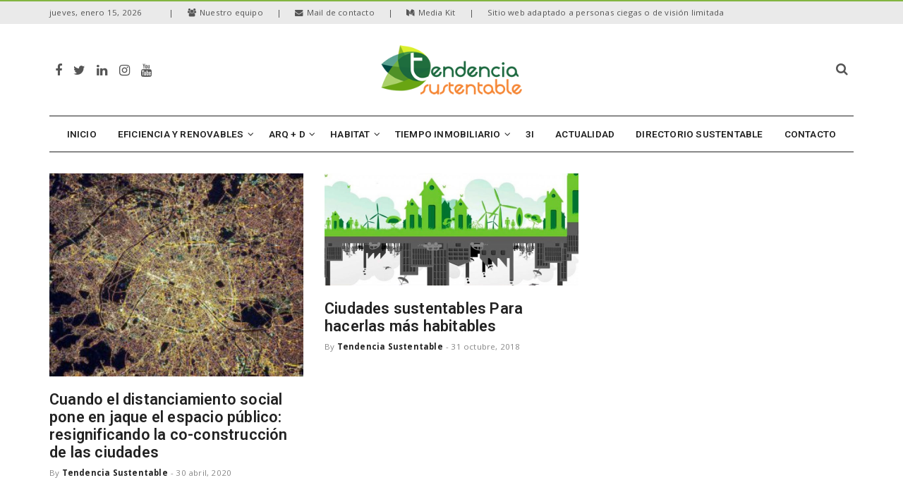

--- FILE ---
content_type: text/html; charset=UTF-8
request_url: https://www.tendenciasustentable.com/tag/ciudadesseguras/
body_size: 18291
content:
<!doctype html>
<!--[if IE 8]>
<html class="ie ie8" lang="es">
<![endif]-->
<!--[if IE 9]>
<html class="ie ie9" lang="es">
<![endif]-->
<!--[if gt IE 8]><!--> 
<html lang="es">
<!--<![endif]-->
<head>
<meta charset="UTF-8">
<link rel="profile" href="http://gmpg.org/xfn/11">
<link rel="pingback" href="https://www.tendenciasustentable.com/xmlrpc.php">
<title>ciudadesseguras &#8211; Tendencia Sustentable</title>
<meta name='robots' content='max-image-preview:large' />
	<style>img:is([sizes="auto" i], [sizes^="auto," i]) { contain-intrinsic-size: 3000px 1500px }</style>
	<link rel='dns-prefetch' href='//code.responsivevoice.org' />
<link rel='dns-prefetch' href='//www.googletagmanager.com' />
<link rel='dns-prefetch' href='//fonts.googleapis.com' />
<link rel="alternate" type="application/rss+xml" title="Tendencia Sustentable &raquo; Feed" href="https://www.tendenciasustentable.com/feed/" />
<link rel="alternate" type="application/rss+xml" title="Tendencia Sustentable &raquo; Feed de los comentarios" href="https://www.tendenciasustentable.com/comments/feed/" />
<link rel="alternate" type="application/rss+xml" title="Tendencia Sustentable &raquo; Etiqueta ciudadesseguras del feed" href="https://www.tendenciasustentable.com/tag/ciudadesseguras/feed/" />
<script type="text/javascript">
/* <![CDATA[ */
window._wpemojiSettings = {"baseUrl":"https:\/\/s.w.org\/images\/core\/emoji\/15.0.3\/72x72\/","ext":".png","svgUrl":"https:\/\/s.w.org\/images\/core\/emoji\/15.0.3\/svg\/","svgExt":".svg","source":{"concatemoji":"https:\/\/www.tendenciasustentable.com\/wp-includes\/js\/wp-emoji-release.min.js"}};
/*! This file is auto-generated */
!function(i,n){var o,s,e;function c(e){try{var t={supportTests:e,timestamp:(new Date).valueOf()};sessionStorage.setItem(o,JSON.stringify(t))}catch(e){}}function p(e,t,n){e.clearRect(0,0,e.canvas.width,e.canvas.height),e.fillText(t,0,0);var t=new Uint32Array(e.getImageData(0,0,e.canvas.width,e.canvas.height).data),r=(e.clearRect(0,0,e.canvas.width,e.canvas.height),e.fillText(n,0,0),new Uint32Array(e.getImageData(0,0,e.canvas.width,e.canvas.height).data));return t.every(function(e,t){return e===r[t]})}function u(e,t,n){switch(t){case"flag":return n(e,"\ud83c\udff3\ufe0f\u200d\u26a7\ufe0f","\ud83c\udff3\ufe0f\u200b\u26a7\ufe0f")?!1:!n(e,"\ud83c\uddfa\ud83c\uddf3","\ud83c\uddfa\u200b\ud83c\uddf3")&&!n(e,"\ud83c\udff4\udb40\udc67\udb40\udc62\udb40\udc65\udb40\udc6e\udb40\udc67\udb40\udc7f","\ud83c\udff4\u200b\udb40\udc67\u200b\udb40\udc62\u200b\udb40\udc65\u200b\udb40\udc6e\u200b\udb40\udc67\u200b\udb40\udc7f");case"emoji":return!n(e,"\ud83d\udc26\u200d\u2b1b","\ud83d\udc26\u200b\u2b1b")}return!1}function f(e,t,n){var r="undefined"!=typeof WorkerGlobalScope&&self instanceof WorkerGlobalScope?new OffscreenCanvas(300,150):i.createElement("canvas"),a=r.getContext("2d",{willReadFrequently:!0}),o=(a.textBaseline="top",a.font="600 32px Arial",{});return e.forEach(function(e){o[e]=t(a,e,n)}),o}function t(e){var t=i.createElement("script");t.src=e,t.defer=!0,i.head.appendChild(t)}"undefined"!=typeof Promise&&(o="wpEmojiSettingsSupports",s=["flag","emoji"],n.supports={everything:!0,everythingExceptFlag:!0},e=new Promise(function(e){i.addEventListener("DOMContentLoaded",e,{once:!0})}),new Promise(function(t){var n=function(){try{var e=JSON.parse(sessionStorage.getItem(o));if("object"==typeof e&&"number"==typeof e.timestamp&&(new Date).valueOf()<e.timestamp+604800&&"object"==typeof e.supportTests)return e.supportTests}catch(e){}return null}();if(!n){if("undefined"!=typeof Worker&&"undefined"!=typeof OffscreenCanvas&&"undefined"!=typeof URL&&URL.createObjectURL&&"undefined"!=typeof Blob)try{var e="postMessage("+f.toString()+"("+[JSON.stringify(s),u.toString(),p.toString()].join(",")+"));",r=new Blob([e],{type:"text/javascript"}),a=new Worker(URL.createObjectURL(r),{name:"wpTestEmojiSupports"});return void(a.onmessage=function(e){c(n=e.data),a.terminate(),t(n)})}catch(e){}c(n=f(s,u,p))}t(n)}).then(function(e){for(var t in e)n.supports[t]=e[t],n.supports.everything=n.supports.everything&&n.supports[t],"flag"!==t&&(n.supports.everythingExceptFlag=n.supports.everythingExceptFlag&&n.supports[t]);n.supports.everythingExceptFlag=n.supports.everythingExceptFlag&&!n.supports.flag,n.DOMReady=!1,n.readyCallback=function(){n.DOMReady=!0}}).then(function(){return e}).then(function(){var e;n.supports.everything||(n.readyCallback(),(e=n.source||{}).concatemoji?t(e.concatemoji):e.wpemoji&&e.twemoji&&(t(e.twemoji),t(e.wpemoji)))}))}((window,document),window._wpemojiSettings);
/* ]]> */
</script>
<style id='wp-emoji-styles-inline-css' type='text/css'>

	img.wp-smiley, img.emoji {
		display: inline !important;
		border: none !important;
		box-shadow: none !important;
		height: 1em !important;
		width: 1em !important;
		margin: 0 0.07em !important;
		vertical-align: -0.1em !important;
		background: none !important;
		padding: 0 !important;
	}
</style>
<link rel='stylesheet' id='wp-block-library-css' href='https://www.tendenciasustentable.com/wp-includes/css/dist/block-library/style.min.css' type='text/css' media='all' />
<style id='classic-theme-styles-inline-css' type='text/css'>
/*! This file is auto-generated */
.wp-block-button__link{color:#fff;background-color:#32373c;border-radius:9999px;box-shadow:none;text-decoration:none;padding:calc(.667em + 2px) calc(1.333em + 2px);font-size:1.125em}.wp-block-file__button{background:#32373c;color:#fff;text-decoration:none}
</style>
<style id='global-styles-inline-css' type='text/css'>
:root{--wp--preset--aspect-ratio--square: 1;--wp--preset--aspect-ratio--4-3: 4/3;--wp--preset--aspect-ratio--3-4: 3/4;--wp--preset--aspect-ratio--3-2: 3/2;--wp--preset--aspect-ratio--2-3: 2/3;--wp--preset--aspect-ratio--16-9: 16/9;--wp--preset--aspect-ratio--9-16: 9/16;--wp--preset--color--black: #000000;--wp--preset--color--cyan-bluish-gray: #abb8c3;--wp--preset--color--white: #ffffff;--wp--preset--color--pale-pink: #f78da7;--wp--preset--color--vivid-red: #cf2e2e;--wp--preset--color--luminous-vivid-orange: #ff6900;--wp--preset--color--luminous-vivid-amber: #fcb900;--wp--preset--color--light-green-cyan: #7bdcb5;--wp--preset--color--vivid-green-cyan: #00d084;--wp--preset--color--pale-cyan-blue: #8ed1fc;--wp--preset--color--vivid-cyan-blue: #0693e3;--wp--preset--color--vivid-purple: #9b51e0;--wp--preset--gradient--vivid-cyan-blue-to-vivid-purple: linear-gradient(135deg,rgba(6,147,227,1) 0%,rgb(155,81,224) 100%);--wp--preset--gradient--light-green-cyan-to-vivid-green-cyan: linear-gradient(135deg,rgb(122,220,180) 0%,rgb(0,208,130) 100%);--wp--preset--gradient--luminous-vivid-amber-to-luminous-vivid-orange: linear-gradient(135deg,rgba(252,185,0,1) 0%,rgba(255,105,0,1) 100%);--wp--preset--gradient--luminous-vivid-orange-to-vivid-red: linear-gradient(135deg,rgba(255,105,0,1) 0%,rgb(207,46,46) 100%);--wp--preset--gradient--very-light-gray-to-cyan-bluish-gray: linear-gradient(135deg,rgb(238,238,238) 0%,rgb(169,184,195) 100%);--wp--preset--gradient--cool-to-warm-spectrum: linear-gradient(135deg,rgb(74,234,220) 0%,rgb(151,120,209) 20%,rgb(207,42,186) 40%,rgb(238,44,130) 60%,rgb(251,105,98) 80%,rgb(254,248,76) 100%);--wp--preset--gradient--blush-light-purple: linear-gradient(135deg,rgb(255,206,236) 0%,rgb(152,150,240) 100%);--wp--preset--gradient--blush-bordeaux: linear-gradient(135deg,rgb(254,205,165) 0%,rgb(254,45,45) 50%,rgb(107,0,62) 100%);--wp--preset--gradient--luminous-dusk: linear-gradient(135deg,rgb(255,203,112) 0%,rgb(199,81,192) 50%,rgb(65,88,208) 100%);--wp--preset--gradient--pale-ocean: linear-gradient(135deg,rgb(255,245,203) 0%,rgb(182,227,212) 50%,rgb(51,167,181) 100%);--wp--preset--gradient--electric-grass: linear-gradient(135deg,rgb(202,248,128) 0%,rgb(113,206,126) 100%);--wp--preset--gradient--midnight: linear-gradient(135deg,rgb(2,3,129) 0%,rgb(40,116,252) 100%);--wp--preset--font-size--small: 13px;--wp--preset--font-size--medium: 20px;--wp--preset--font-size--large: 36px;--wp--preset--font-size--x-large: 42px;--wp--preset--spacing--20: 0.44rem;--wp--preset--spacing--30: 0.67rem;--wp--preset--spacing--40: 1rem;--wp--preset--spacing--50: 1.5rem;--wp--preset--spacing--60: 2.25rem;--wp--preset--spacing--70: 3.38rem;--wp--preset--spacing--80: 5.06rem;--wp--preset--shadow--natural: 6px 6px 9px rgba(0, 0, 0, 0.2);--wp--preset--shadow--deep: 12px 12px 50px rgba(0, 0, 0, 0.4);--wp--preset--shadow--sharp: 6px 6px 0px rgba(0, 0, 0, 0.2);--wp--preset--shadow--outlined: 6px 6px 0px -3px rgba(255, 255, 255, 1), 6px 6px rgba(0, 0, 0, 1);--wp--preset--shadow--crisp: 6px 6px 0px rgba(0, 0, 0, 1);}:where(.is-layout-flex){gap: 0.5em;}:where(.is-layout-grid){gap: 0.5em;}body .is-layout-flex{display: flex;}.is-layout-flex{flex-wrap: wrap;align-items: center;}.is-layout-flex > :is(*, div){margin: 0;}body .is-layout-grid{display: grid;}.is-layout-grid > :is(*, div){margin: 0;}:where(.wp-block-columns.is-layout-flex){gap: 2em;}:where(.wp-block-columns.is-layout-grid){gap: 2em;}:where(.wp-block-post-template.is-layout-flex){gap: 1.25em;}:where(.wp-block-post-template.is-layout-grid){gap: 1.25em;}.has-black-color{color: var(--wp--preset--color--black) !important;}.has-cyan-bluish-gray-color{color: var(--wp--preset--color--cyan-bluish-gray) !important;}.has-white-color{color: var(--wp--preset--color--white) !important;}.has-pale-pink-color{color: var(--wp--preset--color--pale-pink) !important;}.has-vivid-red-color{color: var(--wp--preset--color--vivid-red) !important;}.has-luminous-vivid-orange-color{color: var(--wp--preset--color--luminous-vivid-orange) !important;}.has-luminous-vivid-amber-color{color: var(--wp--preset--color--luminous-vivid-amber) !important;}.has-light-green-cyan-color{color: var(--wp--preset--color--light-green-cyan) !important;}.has-vivid-green-cyan-color{color: var(--wp--preset--color--vivid-green-cyan) !important;}.has-pale-cyan-blue-color{color: var(--wp--preset--color--pale-cyan-blue) !important;}.has-vivid-cyan-blue-color{color: var(--wp--preset--color--vivid-cyan-blue) !important;}.has-vivid-purple-color{color: var(--wp--preset--color--vivid-purple) !important;}.has-black-background-color{background-color: var(--wp--preset--color--black) !important;}.has-cyan-bluish-gray-background-color{background-color: var(--wp--preset--color--cyan-bluish-gray) !important;}.has-white-background-color{background-color: var(--wp--preset--color--white) !important;}.has-pale-pink-background-color{background-color: var(--wp--preset--color--pale-pink) !important;}.has-vivid-red-background-color{background-color: var(--wp--preset--color--vivid-red) !important;}.has-luminous-vivid-orange-background-color{background-color: var(--wp--preset--color--luminous-vivid-orange) !important;}.has-luminous-vivid-amber-background-color{background-color: var(--wp--preset--color--luminous-vivid-amber) !important;}.has-light-green-cyan-background-color{background-color: var(--wp--preset--color--light-green-cyan) !important;}.has-vivid-green-cyan-background-color{background-color: var(--wp--preset--color--vivid-green-cyan) !important;}.has-pale-cyan-blue-background-color{background-color: var(--wp--preset--color--pale-cyan-blue) !important;}.has-vivid-cyan-blue-background-color{background-color: var(--wp--preset--color--vivid-cyan-blue) !important;}.has-vivid-purple-background-color{background-color: var(--wp--preset--color--vivid-purple) !important;}.has-black-border-color{border-color: var(--wp--preset--color--black) !important;}.has-cyan-bluish-gray-border-color{border-color: var(--wp--preset--color--cyan-bluish-gray) !important;}.has-white-border-color{border-color: var(--wp--preset--color--white) !important;}.has-pale-pink-border-color{border-color: var(--wp--preset--color--pale-pink) !important;}.has-vivid-red-border-color{border-color: var(--wp--preset--color--vivid-red) !important;}.has-luminous-vivid-orange-border-color{border-color: var(--wp--preset--color--luminous-vivid-orange) !important;}.has-luminous-vivid-amber-border-color{border-color: var(--wp--preset--color--luminous-vivid-amber) !important;}.has-light-green-cyan-border-color{border-color: var(--wp--preset--color--light-green-cyan) !important;}.has-vivid-green-cyan-border-color{border-color: var(--wp--preset--color--vivid-green-cyan) !important;}.has-pale-cyan-blue-border-color{border-color: var(--wp--preset--color--pale-cyan-blue) !important;}.has-vivid-cyan-blue-border-color{border-color: var(--wp--preset--color--vivid-cyan-blue) !important;}.has-vivid-purple-border-color{border-color: var(--wp--preset--color--vivid-purple) !important;}.has-vivid-cyan-blue-to-vivid-purple-gradient-background{background: var(--wp--preset--gradient--vivid-cyan-blue-to-vivid-purple) !important;}.has-light-green-cyan-to-vivid-green-cyan-gradient-background{background: var(--wp--preset--gradient--light-green-cyan-to-vivid-green-cyan) !important;}.has-luminous-vivid-amber-to-luminous-vivid-orange-gradient-background{background: var(--wp--preset--gradient--luminous-vivid-amber-to-luminous-vivid-orange) !important;}.has-luminous-vivid-orange-to-vivid-red-gradient-background{background: var(--wp--preset--gradient--luminous-vivid-orange-to-vivid-red) !important;}.has-very-light-gray-to-cyan-bluish-gray-gradient-background{background: var(--wp--preset--gradient--very-light-gray-to-cyan-bluish-gray) !important;}.has-cool-to-warm-spectrum-gradient-background{background: var(--wp--preset--gradient--cool-to-warm-spectrum) !important;}.has-blush-light-purple-gradient-background{background: var(--wp--preset--gradient--blush-light-purple) !important;}.has-blush-bordeaux-gradient-background{background: var(--wp--preset--gradient--blush-bordeaux) !important;}.has-luminous-dusk-gradient-background{background: var(--wp--preset--gradient--luminous-dusk) !important;}.has-pale-ocean-gradient-background{background: var(--wp--preset--gradient--pale-ocean) !important;}.has-electric-grass-gradient-background{background: var(--wp--preset--gradient--electric-grass) !important;}.has-midnight-gradient-background{background: var(--wp--preset--gradient--midnight) !important;}.has-small-font-size{font-size: var(--wp--preset--font-size--small) !important;}.has-medium-font-size{font-size: var(--wp--preset--font-size--medium) !important;}.has-large-font-size{font-size: var(--wp--preset--font-size--large) !important;}.has-x-large-font-size{font-size: var(--wp--preset--font-size--x-large) !important;}
:where(.wp-block-post-template.is-layout-flex){gap: 1.25em;}:where(.wp-block-post-template.is-layout-grid){gap: 1.25em;}
:where(.wp-block-columns.is-layout-flex){gap: 2em;}:where(.wp-block-columns.is-layout-grid){gap: 2em;}
:root :where(.wp-block-pullquote){font-size: 1.5em;line-height: 1.6;}
</style>
<link rel='stylesheet' id='rv-style-css' href='https://www.tendenciasustentable.com/wp-content/plugins/responsivevoice-text-to-speech/includes/css/responsivevoice.css' type='text/css' media='all' />
<link rel='stylesheet' id='sr7css-css' href='//www.tendenciasustentable.com/wp-content/plugins/revslider/public/css/sr7.css' type='text/css' media='all' />
<link rel='stylesheet' id='dh-theme-google-font-css' href='//fonts.googleapis.com/css?family=Roboto%3A400%2C600%7COpen+Sans%3A400%2C700' type='text/css' media='all' />
<link rel='stylesheet' id='font-awesome-css' href='https://www.tendenciasustentable.com/wp-content/themes/newsri/assets/lib/font-awesome/css/font-awesome.min.css' type='text/css' media='all' />
<link rel='stylesheet' id='owl.carousel-css' href='https://www.tendenciasustentable.com/wp-content/themes/newsri/assets/lib/owl.carousel/assets/owl.carousel.min.css' type='text/css' media='all' />
<link rel='stylesheet' id='newsri-css' href='https://www.tendenciasustentable.com/wp-content/themes/newsri/assets/css/style.min.css' type='text/css' media='all' />
<link rel='stylesheet' id='newsri-responsive-css' href='https://www.tendenciasustentable.com/wp-content/themes/newsri/assets/css/responsive.min.css' type='text/css' media='all' />
<link rel='stylesheet' id='newsri-custom-css' href='//www.tendenciasustentable.com/wp-content/uploads/sitesao-theme/custom.css' type='text/css' media='all' />
<link rel='stylesheet' id='newsri-stylesheet-css' href='https://www.tendenciasustentable.com/wp-content/themes/newsri/style.css' type='text/css' media='all' />
<link rel='stylesheet' id='team_manager-font-awesome-css' href='https://www.tendenciasustentable.com/wp-content/plugins/team-showcase/assets/css/font-awesome.css' type='text/css' media='all' />
<link rel='stylesheet' id='team_manager-fontello-css' href='https://www.tendenciasustentable.com/wp-content/plugins/team-showcase/assets/css/fontello.css' type='text/css' media='all' />
<link rel='stylesheet' id='team_manager-magnific-popup-css' href='https://www.tendenciasustentable.com/wp-content/plugins/team-showcase/assets/css/magnific-popup.css' type='text/css' media='all' />
<link rel='stylesheet' id='team_manager-team-frontend-css' href='https://www.tendenciasustentable.com/wp-content/plugins/team-showcase/assets/css/team-frontend.css' type='text/css' media='all' />
<link rel='stylesheet' id='team_manager-style1-css' href='https://www.tendenciasustentable.com/wp-content/plugins/team-showcase/assets/css/style1.css' type='text/css' media='all' />
<!--n2css--><!--n2js--><script type="text/javascript" src="https://code.responsivevoice.org/responsivevoice.js?key=lfCmLmZt" id="responsive-voice-js"></script>
<script type="text/javascript" src="//www.tendenciasustentable.com/wp-content/plugins/revslider/public/js/libs/tptools.js" id="tp-tools-js" async="async" data-wp-strategy="async"></script>
<script type="text/javascript" src="//www.tendenciasustentable.com/wp-content/plugins/revslider/public/js/sr7.js" id="sr7-js" async="async" data-wp-strategy="async"></script>
<!--[if lt IE 9]>
<script type="text/javascript" src="https://www.tendenciasustentable.com/wp-content/themes/newsri/assets/lib/html5.js" id="html5shiv-js"></script>
<![endif]-->
<script type="text/javascript" src="https://www.tendenciasustentable.com/wp-includes/js/jquery/jquery.min.js" id="jquery-core-js"></script>
<script type="text/javascript" src="https://www.tendenciasustentable.com/wp-includes/js/jquery/jquery-migrate.min.js" id="jquery-migrate-js"></script>

<!-- Fragmento de código de la etiqueta de Google (gtag.js) añadida por Site Kit -->
<!-- Fragmento de código de Google Analytics añadido por Site Kit -->
<script type="text/javascript" src="https://www.googletagmanager.com/gtag/js?id=GT-5R3F6L7J" id="google_gtagjs-js" async></script>
<script type="text/javascript" id="google_gtagjs-js-after">
/* <![CDATA[ */
window.dataLayer = window.dataLayer || [];function gtag(){dataLayer.push(arguments);}
gtag("set","linker",{"domains":["www.tendenciasustentable.com"]});
gtag("js", new Date());
gtag("set", "developer_id.dZTNiMT", true);
gtag("config", "GT-5R3F6L7J");
 window._googlesitekit = window._googlesitekit || {}; window._googlesitekit.throttledEvents = []; window._googlesitekit.gtagEvent = (name, data) => { var key = JSON.stringify( { name, data } ); if ( !! window._googlesitekit.throttledEvents[ key ] ) { return; } window._googlesitekit.throttledEvents[ key ] = true; setTimeout( () => { delete window._googlesitekit.throttledEvents[ key ]; }, 5 ); gtag( "event", name, { ...data, event_source: "site-kit" } ); }; 
/* ]]> */
</script>
<script type="text/javascript" src="https://www.tendenciasustentable.com/wp-content/plugins/team-showcase/assets/js/jquery.magnific-popup.js" id="team_manager-magnific-js"></script>
<script type="text/javascript" src="https://www.tendenciasustentable.com/wp-content/plugins/team-showcase/assets/js/main.js" id="team_manager-main-js"></script>
<script></script><link rel="https://api.w.org/" href="https://www.tendenciasustentable.com/wp-json/" /><link rel="alternate" title="JSON" type="application/json" href="https://www.tendenciasustentable.com/wp-json/wp/v2/tags/1050" /><link rel="EditURI" type="application/rsd+xml" title="RSD" href="https://www.tendenciasustentable.com/xmlrpc.php?rsd" />
<meta name="generator" content="WordPress 6.7.4" />
<meta name="generator" content="Site Kit by Google 1.163.0" /><meta content="width=device-width, initial-scale=1.0, user-scalable=0" name="viewport">
<link rel="icon" href="https://www.tendenciasustentable.com/wp-content/uploads/2025/03/favicon_tendencia.png" sizes="32x32" />
<link rel="icon" href="https://www.tendenciasustentable.com/wp-content/uploads/2025/03/favicon_tendencia.png" sizes="192x192" />
<link rel="apple-touch-icon-precomposed" href="https://www.tendenciasustentable.com/wp-content/uploads/2025/03/favicon_tendencia.png" />
<meta name="msapplication-TileImage" content="https://www.tendenciasustentable.com/wp-content/uploads/2025/03/favicon_tendencia.png" />
   
   
 
<meta name="generator" content="Powered by WPBakery Page Builder - drag and drop page builder for WordPress."/>
<link rel="preconnect" href="https://fonts.googleapis.com">
<link rel="preconnect" href="https://fonts.gstatic.com/" crossorigin>
<meta name="generator" content="Powered by Slider Revolution 6.7.19 - responsive, Mobile-Friendly Slider Plugin for WordPress with comfortable drag and drop interface." />
<link rel="icon" href="https://www.tendenciasustentable.com/wp-content/uploads/2018/11/cropped-logo-tendencia-sustentable-jpg-150x150.jpg" sizes="32x32" />
<link rel="icon" href="https://www.tendenciasustentable.com/wp-content/uploads/2018/11/cropped-logo-tendencia-sustentable-jpg-300x300.jpg" sizes="192x192" />
<link rel="apple-touch-icon" href="https://www.tendenciasustentable.com/wp-content/uploads/2018/11/cropped-logo-tendencia-sustentable-jpg-300x300.jpg" />
<meta name="msapplication-TileImage" content="https://www.tendenciasustentable.com/wp-content/uploads/2018/11/cropped-logo-tendencia-sustentable-jpg-300x300.jpg" />
<script>
	window._tpt			??= {};
	window.SR7			??= {};
	_tpt.R				??= {};
	_tpt.R.fonts		??= {};
	_tpt.R.fonts.customFonts??= {};
	SR7.devMode			=  false;
	SR7.F 				??= {};
	SR7.G				??= {};
	SR7.LIB				??= {};
	SR7.E				??= {};
	SR7.E.gAddons		??= {};
	SR7.E.php 			??= {};
	SR7.E.nonce			= 'c9febac90d';
	SR7.E.ajaxurl		= 'https://www.tendenciasustentable.com/wp-admin/admin-ajax.php';
	SR7.E.resturl		= 'https://www.tendenciasustentable.com/wp-json/';
	SR7.E.slug_path		= 'revslider/revslider.php';
	SR7.E.slug			= 'revslider';
	SR7.E.plugin_url	= 'https://www.tendenciasustentable.com/wp-content/plugins/revslider/';
	SR7.E.wp_plugin_url = 'https://www.tendenciasustentable.com/wp-content/plugins/';
	SR7.E.revision		= '6.7.19';
	SR7.E.fontBaseUrl	= '//fonts.googleapis.com/css2?family=';
	SR7.G.breakPoints 	= [1240,1024,778,480];
	SR7.E.modules 		= ['module','page','slide','layer','draw','animate','srtools','canvas','defaults','carousel','navigation','media','modifiers','migration'];
	SR7.E.libs 			= ['WEBGL'];
	SR7.E.css 			= ['csslp','cssbtns','cssfilters','cssnav','cssmedia'];
	SR7.E.resources		= {};
	SR7.JSON			??= {};
/*! Slider Revolution 7.0 - Page Processor */
!function(){"use strict";window.SR7??={},window._tpt??={},SR7.version="Slider Revolution 6.7.16",_tpt.getWinDim=function(t){_tpt.screenHeightWithUrlBar??=window.innerHeight;let e=SR7.F?.modal?.visible&&SR7.M[SR7.F.module.getIdByAlias(SR7.F.modal.requested)];_tpt.scrollBar=window.innerWidth!==document.documentElement.clientWidth||e&&window.innerWidth!==e.c.module.clientWidth,_tpt.winW=window.innerWidth-(_tpt.scrollBar||"prepare"==t?_tpt.scrollBarW??_tpt.mesureScrollBar():0),_tpt.winH=window.innerHeight,_tpt.winWAll=document.documentElement.clientWidth},_tpt.getResponsiveLevel=function(t,e){SR7.M[e];return _tpt.closestGE(t,_tpt.winWAll)},_tpt.mesureScrollBar=function(){let t=document.createElement("div");return t.className="RSscrollbar-measure",t.style.width="100px",t.style.height="100px",t.style.overflow="scroll",t.style.position="absolute",t.style.top="-9999px",document.body.appendChild(t),_tpt.scrollBarW=t.offsetWidth-t.clientWidth,document.body.removeChild(t),_tpt.scrollBarW},_tpt.loadCSS=async function(t,e,s){return s?_tpt.R.fonts.required[e].status=1:(_tpt.R[e]??={},_tpt.R[e].status=1),new Promise(((n,i)=>{if(_tpt.isStylesheetLoaded(t))s?_tpt.R.fonts.required[e].status=2:_tpt.R[e].status=2,n();else{const l=document.createElement("link");l.rel="stylesheet";let o="text",r="css";l["type"]=o+"/"+r,l.href=t,l.onload=()=>{s?_tpt.R.fonts.required[e].status=2:_tpt.R[e].status=2,n()},l.onerror=()=>{s?_tpt.R.fonts.required[e].status=3:_tpt.R[e].status=3,i(new Error(`Failed to load CSS: ${t}`))},document.head.appendChild(l)}}))},_tpt.addContainer=function(t){const{tag:e="div",id:s,class:n,datas:i,textContent:l,iHTML:o}=t,r=document.createElement(e);if(s&&""!==s&&(r.id=s),n&&""!==n&&(r.className=n),i)for(const[t,e]of Object.entries(i))"style"==t?r.style.cssText=e:r.setAttribute(`data-${t}`,e);return l&&(r.textContent=l),o&&(r.innerHTML=o),r},_tpt.collector=function(){return{fragment:new DocumentFragment,add(t){var e=_tpt.addContainer(t);return this.fragment.appendChild(e),e},append(t){t.appendChild(this.fragment)}}},_tpt.isStylesheetLoaded=function(t){let e=t.split("?")[0];return Array.from(document.querySelectorAll('link[rel="stylesheet"], link[rel="preload"]')).some((t=>t.href.split("?")[0]===e))},_tpt.preloader={requests:new Map,preloaderTemplates:new Map,show:function(t,e){if(!e||!t)return;const{type:s,color:n}=e;if(s<0||"off"==s)return;const i=`preloader_${s}`;let l=this.preloaderTemplates.get(i);l||(l=this.build(s,n),this.preloaderTemplates.set(i,l)),this.requests.has(t)||this.requests.set(t,{count:0});const o=this.requests.get(t);clearTimeout(o.timer),o.count++,1===o.count&&(o.timer=setTimeout((()=>{o.preloaderClone=l.cloneNode(!0),o.anim&&o.anim.kill(),void 0!==_tpt.gsap?o.anim=_tpt.gsap.fromTo(o.preloaderClone,1,{opacity:0},{opacity:1}):o.preloaderClone.classList.add("sr7-fade-in"),t.appendChild(o.preloaderClone)}),150))},hide:function(t){if(!this.requests.has(t))return;const e=this.requests.get(t);e.count--,e.count<0&&(e.count=0),e.anim&&e.anim.kill(),0===e.count&&(clearTimeout(e.timer),e.preloaderClone&&(e.preloaderClone.classList.remove("sr7-fade-in"),e.anim=_tpt.gsap.to(e.preloaderClone,.3,{opacity:0,onComplete:function(){e.preloaderClone.remove()}})))},state:function(t){if(!this.requests.has(t))return!1;return this.requests.get(t).count>0},build:(t,e="#ffffff",s="")=>{if(t<0||"off"===t)return null;const n=parseInt(t);if(t="prlt"+n,isNaN(n))return null;if(_tpt.loadCSS(SR7.E.plugin_url+"public/css/preloaders/t"+n+".css","preloader_"+t),isNaN(n)||n<6){const i=`background-color:${e}`,l=1===n||2==n?i:"",o=3===n||4==n?i:"",r=_tpt.collector();["dot1","dot2","bounce1","bounce2","bounce3"].forEach((t=>r.add({tag:"div",class:t,datas:{style:o}})));const d=_tpt.addContainer({tag:"sr7-prl",class:`${t} ${s}`,datas:{style:l}});return r.append(d),d}{let i={};if(7===n){let t;e.startsWith("#")?(t=e.replace("#",""),t=`rgba(${parseInt(t.substring(0,2),16)}, ${parseInt(t.substring(2,4),16)}, ${parseInt(t.substring(4,6),16)}, `):e.startsWith("rgb")&&(t=e.slice(e.indexOf("(")+1,e.lastIndexOf(")")).split(",").map((t=>t.trim())),t=`rgba(${t[0]}, ${t[1]}, ${t[2]}, `),t&&(i.style=`border-top-color: ${t}0.65); border-bottom-color: ${t}0.15); border-left-color: ${t}0.65); border-right-color: ${t}0.15)`)}else 12===n&&(i.style=`background:${e}`);const l=[10,0,4,2,5,9,0,4,4,2][n-6],o=_tpt.collector(),r=o.add({tag:"div",class:"sr7-prl-inner",datas:i});Array.from({length:l}).forEach((()=>r.appendChild(o.add({tag:"span",datas:{style:`background:${e}`}}))));const d=_tpt.addContainer({tag:"sr7-prl",class:`${t} ${s}`});return o.append(d),d}}},SR7.preLoader={show:(t,e)=>{"off"!==(SR7.M[t]?.settings?.pLoader?.type??"off")&&_tpt.preloader.show(e||SR7.M[t].c.module,SR7.M[t]?.settings?.pLoader??{color:"#fff",type:10})},hide:(t,e)=>{"off"!==(SR7.M[t]?.settings?.pLoader?.type??"off")&&_tpt.preloader.hide(e||SR7.M[t].c.module)},state:(t,e)=>_tpt.preloader.state(e||SR7.M[t].c.module)},_tpt.prepareModuleHeight=function(t){window.SR7.M??={},window.SR7.M[t.id]??={},"ignore"==t.googleFont&&(SR7.E.ignoreGoogleFont=!0);let e=window.SR7.M[t.id];if(null==_tpt.scrollBarW&&_tpt.mesureScrollBar(),e.c??={},e.states??={},e.settings??={},e.settings.size??={},t.fixed&&(e.settings.fixed=!0),e.c.module=document.getElementById(t.id),e.c.adjuster=e.c.module.getElementsByTagName("sr7-adjuster")[0],e.c.content=e.c.module.getElementsByTagName("sr7-content")[0],"carousel"==t.type&&(e.c.carousel=e.c.content.getElementsByTagName("sr7-carousel")[0]),null==e.c.module||null==e.c.module)return;t.plType&&t.plColor&&(e.settings.pLoader={type:t.plType,color:t.plColor}),void 0!==t.plType&&"off"!==t.plType&&SR7.preLoader.show(t.id,e.c.module),_tpt.winW||_tpt.getWinDim("prepare"),_tpt.getWinDim();let s=""+e.c.module.dataset?.modal;"modal"==s||"true"==s||"undefined"!==s&&"false"!==s||(e.settings.size.fullWidth=t.size.fullWidth,e.LEV??=_tpt.getResponsiveLevel(window.SR7.G.breakPoints,t.id),t.vpt=_tpt.fillArray(t.vpt,5),e.settings.vPort=t.vpt[e.LEV],void 0!==t.el&&"720"==t.el[4]&&t.gh[4]!==t.el[4]&&"960"==t.el[3]&&t.gh[3]!==t.el[3]&&"768"==t.el[2]&&t.gh[2]!==t.el[2]&&delete t.el,e.settings.size.height=null==t.el||null==t.el[e.LEV]||0==t.el[e.LEV]||"auto"==t.el[e.LEV]?_tpt.fillArray(t.gh,5,-1):_tpt.fillArray(t.el,5,-1),e.settings.size.width=_tpt.fillArray(t.gw,5,-1),e.settings.size.minHeight=_tpt.fillArray(t.mh??[0],5,-1),e.cacheSize={fullWidth:e.settings.size?.fullWidth,fullHeight:e.settings.size?.fullHeight},void 0!==t.off&&(t.off?.t&&(e.settings.size.m??={})&&(e.settings.size.m.t=t.off.t),t.off?.b&&(e.settings.size.m??={})&&(e.settings.size.m.b=t.off.b),t.off?.l&&(e.settings.size.p??={})&&(e.settings.size.p.l=t.off.l),t.off?.r&&(e.settings.size.p??={})&&(e.settings.size.p.r=t.off.r),e.offsetPrepared=!0),_tpt.updatePMHeight(t.id,t,!0))},_tpt.updatePMHeight=(t,e,s)=>{let n=SR7.M[t];var i=n.settings.size.fullWidth?_tpt.winW:n.c.module.parentNode.offsetWidth;i=0===i||isNaN(i)?_tpt.winW:i;let l=n.settings.size.width[n.LEV]||n.settings.size.width[n.LEV++]||n.settings.size.width[n.LEV--]||i,o=n.settings.size.height[n.LEV]||n.settings.size.height[n.LEV++]||n.settings.size.height[n.LEV--]||0,r=n.settings.size.minHeight[n.LEV]||n.settings.size.minHeight[n.LEV++]||n.settings.size.minHeight[n.LEV--]||0;if(o="auto"==o?0:o,o=parseInt(o),"carousel"!==e.type&&(i-=parseInt(e.onw??0)||0),n.MP=!n.settings.size.fullWidth&&i<l||_tpt.winW<l?Math.min(1,i/l):1,e.size.fullScreen||e.size.fullHeight){let t=parseInt(e.fho)||0,s=(""+e.fho).indexOf("%")>-1;e.newh=_tpt.winH-(s?_tpt.winH*t/100:t)}else e.newh=n.MP*Math.max(o,r);if(e.newh+=(parseInt(e.onh??0)||0)+(parseInt(e.carousel?.pt)||0)+(parseInt(e.carousel?.pb)||0),void 0!==e.slideduration&&(e.newh=Math.max(e.newh,parseInt(e.slideduration)/3)),e.shdw&&_tpt.buildShadow(e.id,e),n.c.adjuster.style.height=e.newh+"px",n.c.module.style.height=e.newh+"px",n.c.content.style.height=e.newh+"px",n.states.heightPrepared=!0,n.dims??={},n.dims.moduleRect=n.c.module.getBoundingClientRect(),n.c.content.style.left="-"+n.dims.moduleRect.left+"px",!n.settings.size.fullWidth)return s&&requestAnimationFrame((()=>{i!==n.c.module.parentNode.offsetWidth&&_tpt.updatePMHeight(e.id,e)})),void _tpt.bgStyle(e.id,e,window.innerWidth==_tpt.winW,!0);_tpt.bgStyle(e.id,e,window.innerWidth==_tpt.winW,!0),requestAnimationFrame((function(){s&&requestAnimationFrame((()=>{i!==n.c.module.parentNode.offsetWidth&&_tpt.updatePMHeight(e.id,e)}))})),n.earlyResizerFunction||(n.earlyResizerFunction=function(){requestAnimationFrame((function(){_tpt.getWinDim(),_tpt.moduleDefaults(e.id,e),_tpt.updateSlideBg(t,!0)}))},window.addEventListener("resize",n.earlyResizerFunction))},_tpt.buildShadow=function(t,e){let s=SR7.M[t];null==s.c.shadow&&(s.c.shadow=document.createElement("sr7-module-shadow"),s.c.shadow.classList.add("sr7-shdw-"+e.shdw),s.c.content.appendChild(s.c.shadow))},_tpt.bgStyle=async(t,e,s,n,i)=>{const l=SR7.M[t];if((e=e??l.settings).fixed&&!l.c.module.classList.contains("sr7-top-fixed")&&(l.c.module.classList.add("sr7-top-fixed"),l.c.module.style.position="fixed",l.c.module.style.width="100%",l.c.module.style.top="0px",l.c.module.style.left="0px",l.c.module.style.pointerEvents="none",l.c.module.style.zIndex=5e3,l.c.content.style.pointerEvents="none"),null==l.c.bgcanvas){let t=document.createElement("sr7-module-bg"),o=!1;if("string"==typeof e?.bg?.color&&e?.bg?.color.includes("{"))if(_tpt.gradient&&_tpt.gsap)e.bg.color=_tpt.gradient.convert(e.bg.color);else try{let t=JSON.parse(e.bg.color);(t?.orig||t?.string)&&(e.bg.color=JSON.parse(e.bg.color))}catch(t){return}let r="string"==typeof e?.bg?.color?e?.bg?.color||"transparent":e?.bg?.color?.string??e?.bg?.color?.orig??e?.bg?.color?.color??"transparent";if(t.style["background"+(String(r).includes("grad")?"":"Color")]=r,("transparent"!==r||i)&&(o=!0),l.offsetPrepared&&(t.style.visibility="hidden"),e?.bg?.image?.src&&(t.style.backgroundImage=`url(${e?.bg?.image.src})`,t.style.backgroundSize=""==(e.bg.image?.size??"")?"cover":e.bg.image.size,t.style.backgroundPosition=e.bg.image.position,t.style.backgroundRepeat=""==e.bg.image.repeat||null==e.bg.image.repeat?"no-repeat":e.bg.image.repeat,o=!0),!o)return;l.c.bgcanvas=t,e.size.fullWidth?t.style.width=_tpt.winW-(s&&_tpt.winH<document.body.offsetHeight?_tpt.scrollBarW:0)+"px":n&&(t.style.width=l.c.module.offsetWidth+"px"),e.sbt?.use?l.c.content.appendChild(l.c.bgcanvas):l.c.module.appendChild(l.c.bgcanvas)}l.c.bgcanvas.style.height=void 0!==e.newh?e.newh+"px":("carousel"==e.type?l.dims.module.h:l.dims.content.h)+"px",l.c.bgcanvas.style.left=!s&&e.sbt?.use||l.c.bgcanvas.closest("SR7-CONTENT")?"0px":"-"+(l?.dims?.moduleRect?.left??0)+"px"},_tpt.updateSlideBg=function(t,e){const s=SR7.M[t];let n=s.settings;s?.c?.bgcanvas&&(n.size.fullWidth?s.c.bgcanvas.style.width=_tpt.winW-(e&&_tpt.winH<document.body.offsetHeight?_tpt.scrollBarW:0)+"px":preparing&&(s.c.bgcanvas.style.width=s.c.module.offsetWidth+"px"))},_tpt.moduleDefaults=(t,e)=>{let s=SR7.M[t];null!=s&&null!=s.c&&null!=s.c.module&&(s.dims??={},s.dims.moduleRect=s.c.module.getBoundingClientRect(),s.c.content.style.left="-"+s.dims.moduleRect.left+"px",s.c.content.style.width=_tpt.winW-_tpt.scrollBarW+"px","carousel"==e.type&&(s.c.module.style.overflow="visible"),_tpt.bgStyle(t,e,window.innerWidth==_tpt.winW))},_tpt.getOffset=t=>{var e=t.getBoundingClientRect(),s=window.pageXOffset||document.documentElement.scrollLeft,n=window.pageYOffset||document.documentElement.scrollTop;return{top:e.top+n,left:e.left+s}},_tpt.fillArray=function(t,e){let s,n;t=Array.isArray(t)?t:[t];let i=Array(e),l=t.length;for(n=0;n<t.length;n++)i[n+(e-l)]=t[n],null==s&&"#"!==t[n]&&(s=t[n]);for(let t=0;t<e;t++)void 0!==i[t]&&"#"!=i[t]||(i[t]=s),s=i[t];return i},_tpt.closestGE=function(t,e){let s=Number.MAX_VALUE,n=-1;for(let i=0;i<t.length;i++)t[i]-1>=e&&t[i]-1-e<s&&(s=t[i]-1-e,n=i);return++n}}();</script>
<noscript><style> .wpb_animate_when_almost_visible { opacity: 1; }</style></noscript></head> 
<body class="archive tag tag-ciudadesseguras tag-1050 wpb-js-composer js-comp-ver-7.9 vc_responsive dh-responsive dh-widget-title-style_3 page-layout-full-width dh-imagelazyload page-header-header_10" itemscope="" itemtype="https://schema.org/WebPage">
<a class="sr-only sr-only-focusable" href="#main">Skip to main content</a>
<div class="offcanvas-overlay"></div>
<div class="offcanvas open">
	<div class="offcanvas-wrap">
						<div class="offcanvas-social">
			<a href="https://www.facebook.com/tendenciassustentable/" title="Facebook" target="_blank"><i class="fa fa-facebook   facebook-outlined-hover"></i></a><a href="https://x.com/t_sustentable" title="Twitter" target="_blank"><i class="fa fa-twitter   twitter-outlined-hover"></i></a><a href="https://www.linkedin.com/in/tendencia-sustentable-92b258115/" title="LinkedIn" target="_blank"><i class="fa fa-linkedin   linkedin-outlined-hover"></i></a><a href="http://Instagram.com/tendenciasustentable" title="Instagram" target="_blank"><i class="fa fa-instagram   instagram-outlined-hover"></i></a><a href="https://www.youtube.com/@tendenciasustentable" title="Youtube" target="_blank"><i class="fa fa-youtube   youtube-outlined-hover"></i></a>		</div>
						<div class="offcanvas-navbar mobile-offcanvas-navbar">
			<ul id="menu-menu" class="offcanvas-nav nav"><li id="menu-item-2129" class="menu-item menu-item-type-custom menu-item-object-custom menu-item-home menu-item-2129"><a title="Inicio" href="https://www.tendenciasustentable.com/">Inicio</a></li>
<li id="menu-item-4692" class="menu-item menu-item-type-custom menu-item-object-custom menu-item-has-children menu-item-4692 dropdown"><a title="Eficiencia y Renovables" href="#" class="dropdown-hover">Eficiencia y Renovables <span class="caret"></span></a>
<ul role="menu" class="dropdown-menu">
	<li id="menu-item-2126" class="menu-item menu-item-type-taxonomy menu-item-object-category menu-item-2126"><a title="Eficiencia Energética" href="https://www.tendenciasustentable.com/category/eficiencia-energetica/">Eficiencia Energética</a></li>
	<li id="menu-item-2127" class="menu-item menu-item-type-taxonomy menu-item-object-category menu-item-2127"><a title="Energías Renovables" href="https://www.tendenciasustentable.com/category/energias-renovables/">Energías Renovables</a></li>
</ul>
</li>
<li id="menu-item-13187" class="menu-item menu-item-type-taxonomy menu-item-object-category menu-item-has-children menu-item-13187 dropdown"><a title="Arq + D" href="https://www.tendenciasustentable.com/category/arq-d/" class="dropdown-hover">Arq + D <span class="caret"></span></a>
<ul role="menu" class="dropdown-menu">
	<li id="menu-item-13188" class="menu-item menu-item-type-taxonomy menu-item-object-category menu-item-13188"><a title="Arquitectura Sustentable" href="https://www.tendenciasustentable.com/category/arq-d/arquitectura-sustentable/">Arquitectura Sustentable</a></li>
	<li id="menu-item-13189" class="menu-item menu-item-type-taxonomy menu-item-object-category menu-item-13189"><a title="Diseño Sostenible" href="https://www.tendenciasustentable.com/category/arq-d/diseno-sostenible/">Diseño Sostenible</a></li>
</ul>
</li>
<li id="menu-item-13173" class="menu-item menu-item-type-taxonomy menu-item-object-category menu-item-has-children menu-item-13173 dropdown"><a title="Habitat" href="https://www.tendenciasustentable.com/category/habitat/" class="dropdown-hover">Habitat <span class="caret"></span></a>
<ul role="menu" class="dropdown-menu">
	<li id="menu-item-13174" class="menu-item menu-item-type-taxonomy menu-item-object-category menu-item-13174"><a title="Habitat Agro" href="https://www.tendenciasustentable.com/category/habitat/habitat-agro/">Habitat Agro</a></li>
	<li id="menu-item-13175" class="menu-item menu-item-type-taxonomy menu-item-object-category menu-item-13175"><a title="Habitat Ciudad" href="https://www.tendenciasustentable.com/category/habitat/habitat-ciudad/">Habitat Ciudad</a></li>
</ul>
</li>
<li id="menu-item-13176" class="menu-item menu-item-type-taxonomy menu-item-object-category menu-item-has-children menu-item-13176 dropdown"><a title="Tiempo Inmobiliario" href="https://www.tendenciasustentable.com/category/tiempo-inmobiliario/" class="dropdown-hover">Tiempo Inmobiliario <span class="caret"></span></a>
<ul role="menu" class="dropdown-menu">
	<li id="menu-item-13177" class="menu-item menu-item-type-taxonomy menu-item-object-category menu-item-13177"><a title="Construcción" href="https://www.tendenciasustentable.com/category/tiempo-inmobiliario/construccion/">Construcción</a></li>
	<li id="menu-item-13178" class="menu-item menu-item-type-taxonomy menu-item-object-category menu-item-13178"><a title="Real Estate" href="https://www.tendenciasustentable.com/category/tiempo-inmobiliario/real-estate/">Real Estate</a></li>
</ul>
</li>
<li id="menu-item-2331" class="menu-item menu-item-type-taxonomy menu-item-object-category menu-item-2331"><a title="3i" href="https://www.tendenciasustentable.com/category/3i/">3i</a></li>
<li id="menu-item-3216" class="menu-item menu-item-type-taxonomy menu-item-object-category menu-item-3216"><a title="Actualidad" href="https://www.tendenciasustentable.com/category/actualidad/">Actualidad</a></li>
<li id="menu-item-13211" class="menu-item menu-item-type-post_type menu-item-object-page menu-item-13211"><a title="Directorio Sustentable" href="https://www.tendenciasustentable.com/directorio-sustentable/">Directorio Sustentable</a></li>
<li id="menu-item-13079" class="menu-item menu-item-type-post_type menu-item-object-page menu-item-13079"><a title="Contacto" href="https://www.tendenciasustentable.com/contacto/">Contacto</a></li>
</ul>		</div>
							</div>
</div><div id="wrapper" class="wide-wrap wide-fixedwidth">
	<div class="wrapper-container">	 
						<header id="header" class="header-container header-type-10" itemscope="" itemtype="https://schema.org/Organization" role="banner">
	<div class="topbar topbar-style_1">
	<div class="container topbar-wap">
		<div class="col-left-topbar">
			<div class="left-topbar">
							<div class="topbar-nav">
				<ul class="top-nav">
					<li class="topbar-date"><span>jueves, enero 15, 2026</span></li><li id="menu-item-13082" class="menu-item menu-item-type-custom menu-item-object-custom menu-item-13082"><a title="|" href="#">|</a></li>
<li id="menu-item-13395" class="menu-item menu-item-type-post_type menu-item-object-page menu-item-13395"><a title="Nuestro equipo" href="https://www.tendenciasustentable.com/nosotros/"><i class="fa fa-users navicon"></i>Nuestro equipo</a></li>
<li id="menu-item-13081" class="menu-item menu-item-type-custom menu-item-object-custom menu-item-13081"><a title="|" href="#">|</a></li>
<li id="menu-item-13080" class="menu-item menu-item-type-custom menu-item-object-custom menu-item-13080"><a title="Mail de contacto" href="mailto:tendenciasustentableargentina@gmail.com"><i class="fa fa-envelope navicon"></i>Mail de contacto</a></li>
<li id="menu-item-13086" class="menu-item menu-item-type-custom menu-item-object-custom menu-item-13086"><a title="|" href="#">|</a></li>
<li id="menu-item-13297" class="menu-item menu-item-type-post_type menu-item-object-page menu-item-13297"><a title="Media Kit" href="https://www.tendenciasustentable.com/media-kit/"><i class="fa fa-medium navicon"></i>Media Kit</a></li>
<li id="menu-item-13088" class="menu-item menu-item-type-custom menu-item-object-custom menu-item-13088"><a title="|" href="#">|</a></li>
<li id="menu-item-13384" class="menu-item menu-item-type-custom menu-item-object-custom menu-item-13384"><a title="Sitio web adaptado a personas ciegas o de visión limitada" href="#">Sitio web adaptado a personas ciegas o de visión limitada</a></li>
				</ul>
			</div>
						</div>
		</div>
		<div class="col-right-topbar">
			<div class="right-topbar">
										</div>
		</div>
	</div>
</div>	<div class="navbar-header-container">
		<div class="container">
			<div class="row">
				<div class="col-md-12">
					<div class="navbar-header-left">
						<div class="header-social">
						<a href="https://www.facebook.com/tendenciassustentable/" title="Facebook" target="_blank"><i class="fa fa-facebook   facebook-outlined-hover"></i></a><a href="https://x.com/t_sustentable" title="Twitter" target="_blank"><i class="fa fa-twitter   twitter-outlined-hover"></i></a><a href="https://www.linkedin.com/in/tendencia-sustentable-92b258115/" title="LinkedIn" target="_blank"><i class="fa fa-linkedin   linkedin-outlined-hover"></i></a><a href="http://Instagram.com/tendenciasustentable" title="Instagram" target="_blank"><i class="fa fa-instagram   instagram-outlined-hover"></i></a><a href="https://www.youtube.com/@tendenciasustentable" title="Youtube" target="_blank"><i class="fa fa-youtube   youtube-outlined-hover"></i></a>						</div>
					</div>
					<div class="navbar-header">
						<button type="button" class="navbar-toggle">
							<span class="sr-only">Toggle navigation</span>
							<span class="icon-bar bar-top"></span> 
							<span class="icon-bar bar-middle"></span> 
							<span class="icon-bar bar-bottom"></span>
						</button>
						<div class="navbar-brand-title">
							<a class="navbar-brand" itemprop="url" title="Tendencia Sustentable" href="https://www.tendenciasustentable.com/">
																	<img class="logo" alt="Tendencia Sustentable" src="https://www.tendenciasustentable.com/wp-content/uploads/2025/03/logotendencia-1.png">
																<img class="logo-mobile" alt="Tendencia Sustentable" src="https://www.tendenciasustentable.com/wp-content/uploads/2025/03/logotendencia-1.png">
								<span itemprop="name" class="sr-only sr-only-focusable">Tendencia Sustentable</span>
							</a>
						</div>
						<a class="navbar-search-button search-icon-mobile" href="#">
							<i class="fa fa-search"></i>
						</a>
						<div class="header-search-overlay hide">
							<div class="container">
								<div class="header-search-overlay-wrap">
									<form method="get" data-button-text="Búsqueda" class="searchform search-ajax" action="https://www.tendenciasustentable.com/" role="search">
					<input type="search" class="searchinput" name="s" autocomplete="off" value="" placeholder="Search and hit enter..." />
					<input type="submit" class="searchsubmit" name="submit" value="Búsqueda" />
					<input type="hidden" name="post_type" value="any" />
				</form><div class="searchform-result"></div>									<button type="button" class="close">
										<span aria-hidden="true" class="fa fa-times"></span><span class="sr-only">Close</span>
									</button>
								</div>
							</div>
						</div>
					</div>
					<div class="navbar-header-right">
						<div class="navbar-search navbar-search-ink"><div class="navbar-searchform navbar-searchform-ink"><div class="navbar-searchform-wrap"><form class=" search-ajax" method="get" id="navbar-searchform" action="https://www.tendenciasustentable.com/" role="search">
					<label class="sr-only">Búsqueda</label>
					<input type="search" autocomplete="off" id="navbar-searchform-s" name="s" class="form-control searchinput" value="" placeholder="Search and hit enter..." />
					<input type="submit" id="navbar-searchform-submit" class="hidden" name="submit" value="Búsqueda" />
					</form><div class="searchform-result"></div></div><i class="top-searchform-icon"></i></div></div>					</div>
				</div>
			</div>
		</div>
	</div>
	<div class="navbar-container">
		<div class="navbar navbar-default navbar-scroll-smart">
			<div class="collapse navbar-collapse primary-navbar-collapse">
				<div class="container">
					<div class="row">
						<div class="col-md-12">
							<div class="navbar-default-wrap">
																<div class="logo-fixed">
									<a title="Tendencia Sustentable" href="https://www.tendenciasustentable.com/">
										<img alt="Tendencia Sustentable" src="https://www.tendenciasustentable.com/wp-content/uploads/2025/03/logotendencia-1.png">
									</a>
								</div>
																<nav class="nav-wrap" itemtype="https://schema.org/SiteNavigationElement" itemscope="" role="navigation">
								<ul id="menu-menu-1" class="nav navbar-nav primary-nav"><li class="menu-item menu-item-type-custom menu-item-object-custom menu-item-home"><a title="Inicio" href="https://www.tendenciasustentable.com/"><span class="underline">Inicio</span></a></li>
<li class="menu-item menu-item-type-custom menu-item-object-custom menu-item-has-children dropdown"><a title="Eficiencia y Renovables" href="#" class="dropdown-hover"><span class="underline">Eficiencia y Renovables</span> <span class="caret"></span></a>
<ul role="menu" class="dropdown-menu">
	<li class="menu-item menu-item-type-taxonomy menu-item-object-category"><a title="Eficiencia Energética" href="https://www.tendenciasustentable.com/category/eficiencia-energetica/">Eficiencia Energética</a></li>
	<li class="menu-item menu-item-type-taxonomy menu-item-object-category"><a title="Energías Renovables" href="https://www.tendenciasustentable.com/category/energias-renovables/">Energías Renovables</a></li>
</ul>
</li>
<li class="menu-item menu-item-type-taxonomy menu-item-object-category menu-item-has-children dropdown"><a title="Arq + D" href="https://www.tendenciasustentable.com/category/arq-d/" class="dropdown-hover"><span class="underline">Arq + D</span> <span class="caret"></span></a>
<ul role="menu" class="dropdown-menu">
	<li class="menu-item menu-item-type-taxonomy menu-item-object-category"><a title="Arquitectura Sustentable" href="https://www.tendenciasustentable.com/category/arq-d/arquitectura-sustentable/">Arquitectura Sustentable</a></li>
	<li class="menu-item menu-item-type-taxonomy menu-item-object-category"><a title="Diseño Sostenible" href="https://www.tendenciasustentable.com/category/arq-d/diseno-sostenible/">Diseño Sostenible</a></li>
</ul>
</li>
<li class="menu-item menu-item-type-taxonomy menu-item-object-category menu-item-has-children dropdown"><a title="Habitat" href="https://www.tendenciasustentable.com/category/habitat/" class="dropdown-hover"><span class="underline">Habitat</span> <span class="caret"></span></a>
<ul role="menu" class="dropdown-menu">
	<li class="menu-item menu-item-type-taxonomy menu-item-object-category"><a title="Habitat Agro" href="https://www.tendenciasustentable.com/category/habitat/habitat-agro/">Habitat Agro</a></li>
	<li class="menu-item menu-item-type-taxonomy menu-item-object-category"><a title="Habitat Ciudad" href="https://www.tendenciasustentable.com/category/habitat/habitat-ciudad/">Habitat Ciudad</a></li>
</ul>
</li>
<li class="menu-item menu-item-type-taxonomy menu-item-object-category menu-item-has-children dropdown"><a title="Tiempo Inmobiliario" href="https://www.tendenciasustentable.com/category/tiempo-inmobiliario/" class="dropdown-hover"><span class="underline">Tiempo Inmobiliario</span> <span class="caret"></span></a>
<ul role="menu" class="dropdown-menu">
	<li class="menu-item menu-item-type-taxonomy menu-item-object-category"><a title="Construcción" href="https://www.tendenciasustentable.com/category/tiempo-inmobiliario/construccion/">Construcción</a></li>
	<li class="menu-item menu-item-type-taxonomy menu-item-object-category"><a title="Real Estate" href="https://www.tendenciasustentable.com/category/tiempo-inmobiliario/real-estate/">Real Estate</a></li>
</ul>
</li>
<li class="menu-item menu-item-type-taxonomy menu-item-object-category"><a title="3i" href="https://www.tendenciasustentable.com/category/3i/"><span class="underline">3i</span></a></li>
<li class="menu-item menu-item-type-taxonomy menu-item-object-category"><a title="Actualidad" href="https://www.tendenciasustentable.com/category/actualidad/"><span class="underline">Actualidad</span></a></li>
<li class="menu-item menu-item-type-post_type menu-item-object-page"><a title="Directorio Sustentable" href="https://www.tendenciasustentable.com/directorio-sustentable/"><span class="underline">Directorio Sustentable</span></a></li>
<li class="menu-item menu-item-type-post_type menu-item-object-page"><a title="Contacto" href="https://www.tendenciasustentable.com/contacto/"><span class="underline">Contacto</span></a></li>
</ul>								</nav>
							</div>
						</div>
					</div>
				</div>
			</div>
		</div>
	</div>
</header>			<main id="main" class="content-container" role="main">
	<div class="container">
		<div class="row content-section">
						<div class="col-md-12 main-wrap">
				<div class="main-content">
					<div class="posts posts_style_3">
						<div class="posts-wrap">
							<div class="loop-post">
			<div class="row loop-row ajaxload-item">
			<div class="col-sm-4">
			<article class="format-standard has-post-thumbnail hentry">
				<div class="hentry-wrap">
					<div class="entry-featured animation-lazyload "><a href="https://www.tendenciasustentable.com/cuando-el-distanciamiento-social-pone-en-jaque-el-espacio-publico-resignificando-la-co-construccion-de-las-ciudades/" title="Cuando el distanciamiento social pone en jaque el espacio público: resignificando la co-construcción de las ciudades"><img width="288" height="230" src="https://www.tendenciasustentable.com/wp-content/uploads/2020/04/tendeencia-sustentable.jpg" class="entry-featured-image image-lazyload wp-post-image" alt="" decoding="async" fetchpriority="high" srcset="https://www.tendenciasustentable.com/wp-content/uploads/2020/04/tendeencia-sustentable.jpg 1240w, https://www.tendenciasustentable.com/wp-content/uploads/2020/04/tendeencia-sustentable-300x240.jpg 300w, https://www.tendenciasustentable.com/wp-content/uploads/2020/04/tendeencia-sustentable-768x614.jpg 768w, https://www.tendenciasustentable.com/wp-content/uploads/2020/04/tendeencia-sustentable-1024x819.jpg 1024w" sizes="(max-width: 288px) 100vw, 288px" /></a></div>					<div class="entry-info">
						<div class="entry-header">
							<h3 class="entry-title">
								<a rel="bookmark" href="https://www.tendenciasustentable.com/cuando-el-distanciamiento-social-pone-en-jaque-el-espacio-publico-resignificando-la-co-construccion-de-las-ciudades/" title="Cuando el distanciamiento social pone en jaque el espacio público: resignificando la co-construcción de las ciudades">Cuando el distanciamiento social pone en jaque el espacio público: resignificando la co-construcción de las ciudades</a>
							</h3>
						</div>
						<div class="entry-meta icon-meta">
							<div class="meta-author">By <a href="https://www.tendenciasustentable.com/author/fernanda/" title="Posts by: Tendencia Sustentable" rel="author">Tendencia Sustentable</a></div>							<div class="meta-date"><span> - </span> <a href="https://www.tendenciasustentable.com/cuando-el-distanciamiento-social-pone-en-jaque-el-espacio-publico-resignificando-la-co-construccion-de-las-ciudades/" title="30 abril, 2020"><time datetime="2020-04-30T22:24:08-03:00">30 abril, 2020</time></a></div>													</div>
					</div>
				</div>
			</article>
		</div>
					<div class="col-sm-4">
			<article class="format-standard has-post-thumbnail hentry">
				<div class="hentry-wrap">
					<div class="entry-featured animation-lazyload "><a href="https://www.tendenciasustentable.com/ciudades-sustentables-para-hacerlas-mas-habitables/" title="Ciudades sustentables Para hacerlas más habitables"><img width="368" height="163" src="https://www.tendenciasustentable.com/wp-content/uploads/2018/10/ciudades-sustentables.jpg" class="entry-featured-image image-lazyload wp-post-image" alt="" decoding="async" srcset="https://www.tendenciasustentable.com/wp-content/uploads/2018/10/ciudades-sustentables.jpg 2408w, https://www.tendenciasustentable.com/wp-content/uploads/2018/10/ciudades-sustentables-300x133.jpg 300w, https://www.tendenciasustentable.com/wp-content/uploads/2018/10/ciudades-sustentables-768x340.jpg 768w, https://www.tendenciasustentable.com/wp-content/uploads/2018/10/ciudades-sustentables-1024x454.jpg 1024w" sizes="(max-width: 368px) 100vw, 368px" /></a></div>					<div class="entry-info">
						<div class="entry-header">
							<h3 class="entry-title">
								<a rel="bookmark" href="https://www.tendenciasustentable.com/ciudades-sustentables-para-hacerlas-mas-habitables/" title="Ciudades sustentables Para hacerlas más habitables">Ciudades sustentables Para hacerlas más habitables</a>
							</h3>
						</div>
						<div class="entry-meta icon-meta">
							<div class="meta-author">By <a href="https://www.tendenciasustentable.com/author/fernanda/" title="Posts by: Tendencia Sustentable" rel="author">Tendencia Sustentable</a></div>							<div class="meta-date"><span> - </span> <a href="https://www.tendenciasustentable.com/ciudades-sustentables-para-hacerlas-mas-habitables/" title="31 octubre, 2018"><time datetime="2018-10-31T03:15:13-03:00">31 octubre, 2018</time></a></div>													</div>
					</div>
				</div>
			</article>
		</div>
		</div>
		</div>						</div>
					</div>
				</div>
			</div>
					</div>
	</div>
</main>
												<footer id="footer" class="footer footer-style_2" role="contentinfo">
							<div class="footer-widget footer-3-widget">
			<div class="container">
				<div class="footer-widget-wrap">
					<div class="row">
											<div class="footer-widget-col col-sm-4">
			<div id="text-2" class="widget widget_text">			<div class="textwidget"><p><img loading="lazy" decoding="async" class="wp-image-12564 alignleft" src="https://www.tendenciasustentable.com/wp-content/uploads/2025/03/favicon_tendencia.png" alt="" width="43" height="41" /><strong><span style="color: grey;">Directora Tendencia Sustentable: </span></strong><span style="color: grey;"><br />
María Fernanda Montaña</span></p>
</div>
		</div><div id="text-4" class="widget widget_text">			<div class="textwidget"><p><span style="color: grey;"><a href="https://www.tendenciasustentable.com/codigo-de-etica/"><strong style="color: grey;">Código de Ética</strong></a><br />
Tendencia Sustentable</span></p>
</div>
		</div>		</div>
							<div class="footer-widget-col col-sm-4">
			<div id="text-3" class="widget widget_text">			<div class="textwidget"><p><span style="color: grey;"><strong>Tendencia Sustentable</strong> se encuentra adaptado a la discapacidad visual y diseñados para ser inclusivos y accesibles. Incorporan características como lectura en las imágenes, títulos de las notas o directamente marcando el contenido de la pantalla. Su objetivo principal es garantizar que todas las personas, independientemente de sus capacidades visuales, puedan navegar y utilizar el contenido de manera efectiva.</span></p>
</div>
		</div>		</div>
							<div class="footer-widget-col col-sm-4">
			<div id="media_image-3" class="widget widget_media_image"><a href="https://www.incose.org.ar"><img width="200" height="126" src="https://www.tendenciasustentable.com/wp-content/uploads/2025/07/incose-1.png" class="image wp-image-13447  attachment-full size-full" alt="" style="max-width: 100%; height: auto;" decoding="async" loading="lazy" srcset="https://www.tendenciasustentable.com/wp-content/uploads/2025/07/incose-1.png 200w, https://www.tendenciasustentable.com/wp-content/uploads/2025/07/incose-1-150x95.png 150w" sizes="auto, (max-width: 200px) 100vw, 200px" /></a></div><div id="media_image-5" class="widget widget_media_image"><a href="https://www.aaccma.com"><img width="200" height="45" src="https://www.tendenciasustentable.com/wp-content/uploads/2025/07/aaccma-1.png" class="image wp-image-13449  attachment-full size-full" alt="" style="max-width: 100%; height: auto;" decoding="async" loading="lazy" srcset="https://www.tendenciasustentable.com/wp-content/uploads/2025/07/aaccma-1.png 200w, https://www.tendenciasustentable.com/wp-content/uploads/2025/07/aaccma-1-150x34.png 150w" sizes="auto, (max-width: 200px) 100vw, 200px" /></a></div>		</div>
								</div>
				</div>
			</div>
		</div>
				<div class="footer-copyright has-padding  clearfix">
		<div class="container">
			<div class="row">
								<div class="col-sm-4">
					<div class="footer-social">
						<a href="https://www.facebook.com/tendenciassustentable/" title="Facebook" target="_blank"><i class="fa fa-facebook facebook-bg-hover  facebook-outlined"></i></a><a href="https://x.com/t_sustentable" title="Twitter" target="_blank"><i class="fa fa-twitter twitter-bg-hover  twitter-outlined"></i></a><a href="https://www.linkedin.com/in/tendencia-sustentable-92b258115/" title="LinkedIn" target="_blank"><i class="fa fa-linkedin linkedin-bg-hover  linkedin-outlined"></i></a><a href="http://Instagram.com/tendenciasustentable" title="Instagram" target="_blank"><i class="fa fa-instagram instagram-bg-hover  instagram-outlined"></i></a><a href="https://www.youtube.com/@tendenciasustentable" title="Youtube" target="_blank"><i class="fa fa-youtube youtube-bg-hover  youtube-outlined"></i></a>					</div>
				</div>
												<div class="col-sm-4">
					<a class="footer-logo" title="Tendencia Sustentable" href="https://www.tendenciasustentable.com/">
													<img alt="Tendencia Sustentable" src="https://www.tendenciasustentable.com/wp-content/uploads/2025/03/logotendencia-1.png">
											</a>
				</div>
								<div class="col-sm-4">
											<div class="footer-copyright-text">Copyright © 2025 Diseño <a href="http://papryka.es/"><b>Papryka</b></a>.</div>
			    					</div>
			</div>
	    </div>
    </div>			</footer>
						</div>
</div>
<a href="#" class="go-to-top"><i class="fa fa-angle-up"></i></a><script type="text/javascript" src="https://www.tendenciasustentable.com/wp-includes/js/dist/hooks.min.js" id="wp-hooks-js"></script>
<script type="text/javascript" src="https://www.tendenciasustentable.com/wp-includes/js/dist/i18n.min.js" id="wp-i18n-js"></script>
<script type="text/javascript" id="wp-i18n-js-after">
/* <![CDATA[ */
wp.i18n.setLocaleData( { 'text direction\u0004ltr': [ 'ltr' ] } );
/* ]]> */
</script>
<script type="text/javascript" src="https://www.tendenciasustentable.com/wp-content/plugins/contact-form-7/includes/swv/js/index.js" id="swv-js"></script>
<script type="text/javascript" id="contact-form-7-js-translations">
/* <![CDATA[ */
( function( domain, translations ) {
	var localeData = translations.locale_data[ domain ] || translations.locale_data.messages;
	localeData[""].domain = domain;
	wp.i18n.setLocaleData( localeData, domain );
} )( "contact-form-7", {"translation-revision-date":"2025-09-30 06:27:56+0000","generator":"GlotPress\/4.0.1","domain":"messages","locale_data":{"messages":{"":{"domain":"messages","plural-forms":"nplurals=2; plural=n != 1;","lang":"es"},"This contact form is placed in the wrong place.":["Este formulario de contacto est\u00e1 situado en el lugar incorrecto."],"Error:":["Error:"]}},"comment":{"reference":"includes\/js\/index.js"}} );
/* ]]> */
</script>
<script type="text/javascript" id="contact-form-7-js-before">
/* <![CDATA[ */
var wpcf7 = {
    "api": {
        "root": "https:\/\/www.tendenciasustentable.com\/wp-json\/",
        "namespace": "contact-form-7\/v1"
    }
};
/* ]]> */
</script>
<script type="text/javascript" src="https://www.tendenciasustentable.com/wp-content/plugins/contact-form-7/includes/js/index.js" id="contact-form-7-js"></script>
<script type="text/javascript" id="dh-theme-js-extra">
/* <![CDATA[ */
var DHThemeL10n = {"ajax_url":"\/wp-admin\/admin-ajax.php?ver=1.2.6","protocol":"https","navbarFixedHeight":"50","rtl":"no","breakpoint":"900","is_mobile_theme":"no","_ajax_nonce":"b1ef7d3590","single_article_popup":"yes","imagelazyload":"yes","magnificPopup":{"Prev":"Previous (Left arrow key)","Next":"Next (Right arrow key)","Counter":"%curr% of %total%","ajaxError":"The content from could not be loaded.","imageError":"The image could not be loaded.","Close":"Close (Esc)","Loading":"Loading..."},"logoRetina":"","ajax_finishedMsg":"All posts displayed","ajax_msgText":"Loading the next set of posts...","user_logged_in":"0","loadingMessage":"Sending info, please wait..."};
/* ]]> */
</script>
<script type="text/javascript" src="https://www.tendenciasustentable.com/wp-content/themes/newsri/assets/js/script.min.js" id="dh-theme-js"></script>
<script type="text/javascript" src="https://www.tendenciasustentable.com/wp-content/plugins/google-site-kit/dist/assets/js/googlesitekit-events-provider-contact-form-7-4ce15f19b39e8d338e84.js" id="googlesitekit-events-provider-contact-form-7-js" defer></script>
<script type="text/javascript" src="https://www.tendenciasustentable.com/wp-includes/js/imagesloaded.min.js" id="imagesloaded-js"></script>
<script type="text/javascript" src="https://www.tendenciasustentable.com/wp-includes/js/jquery/ui/core.min.js" id="jquery-ui-core-js"></script>
<script type="text/javascript" src="https://www.tendenciasustentable.com/wp-includes/js/jquery/ui/mouse.min.js" id="jquery-ui-mouse-js"></script>
<script type="text/javascript" src="https://www.tendenciasustentable.com/wp-includes/js/jquery/ui/sortable.min.js" id="jquery-ui-sortable-js"></script>
<script type="text/javascript" src="https://www.tendenciasustentable.com/wp-includes/js/jquery/ui/draggable.min.js" id="jquery-ui-draggable-js"></script>
<script type="text/javascript" src="https://www.tendenciasustentable.com/wp-includes/js/jquery/ui/droppable.min.js" id="jquery-ui-droppable-js"></script>
<script></script><script src="https://code.responsivevoice.org/responsivevoice.js?key=lfCmLmZt"></script>
</body>
</html>

--- FILE ---
content_type: application/x-javascript
request_url: https://www.tendenciasustentable.com/wp-content/themes/newsri/assets/js/script.min.js
body_size: 21921
content:
if(function(t,e){"use strict";var a=function(){var a={bcClass:"sf-breadcrumb",menuClass:"sf-js-enabled",anchorClass:"sf-with-ul",menuArrowClass:"sf-arrows"},i=function(){var e=/^(?![\w\W]*Windows Phone)[\w\W]*(iPhone|iPad|iPod)/i.test(navigator.userAgent);return e&&t("html").css("cursor","pointer").on("click",t.noop),e}(),n=function(){var e=document.documentElement.style;return"behavior"in e&&"fill"in e&&/iemobile/i.test(navigator.userAgent)}(),r=function(){return!!e.PointerEvent}(),s=function(e,t,o){var i,n=a.menuClass;t.cssArrows&&(n+=" "+a.menuArrowClass),i=o?"addClass":"removeClass",e[i](n)},d=function(e,i){return e.find("li."+i.pathClass).slice(0,i.pathLevels).addClass(i.hoverClass+" "+a.bcClass).filter(function(){return t(this).children(i.popUpSelector).hide().show().length}).removeClass(i.pathClass)},l=function(e,t){var o=t?"addClass":"removeClass";e.children("a")[o](a.anchorClass)},p=function(e){var t=e.css("ms-touch-action"),a=e.css("touch-action");a=a||t,a="pan-y"===a?"auto":"pan-y",e.css({"ms-touch-action":a,"touch-action":a})},m=function(e){return e.closest("."+a.menuClass)},c=function(e){return m(e).data("sfOptions")},h=function(){var e=t(this),a=c(e);clearTimeout(a.sfTimer),e.siblings().superfish("hide").end().superfish("show")},g=function(e){e.retainPath=-1<t.inArray(this[0],e.$path),this.superfish("hide"),this.parents("."+e.hoverClass).length||(e.onIdle.call(m(this)),e.$path.length&&t.proxy(h,e.$path)())},f=function(){var e=t(this),a=c(e);i?t.proxy(g,e,a)():(clearTimeout(a.sfTimer),a.sfTimer=setTimeout(t.proxy(g,e,a),a.delay))},u=function(a){var e=t(this),i=c(e),o=e.siblings(a.data.popUpSelector);return!1===i.onHandleTouch.call(o)?this:void(0<o.length&&o.is(":hidden")&&(e.one("click.superfish",!1),"MSPointerDown"===a.type||"pointerdown"===a.type?e.trigger("focus"):t.proxy(h,e.parent("li"))()))},b=function(e,a){var o="li:has("+a.popUpSelector+")";t.fn.hoverIntent&&!a.disableHI?e.hoverIntent(h,f,o):e.on("mouseenter.superfish",o,h).on("mouseleave.superfish",o,f);var s="MSPointerDown.superfish";r&&(s="pointerdown.superfish"),i||(s+=" touchend.superfish"),n&&(s+=" mousedown.superfish"),e.on("focusin.superfish","li",h).on("focusout.superfish","li",f).on(s,"a",a,u)};return{hide:function(e){if(this.length){var a=this,i=c(a);if(!i)return this;var o=!0===i.retainPath?i.$path:"",n=a.find("li."+i.hoverClass).add(this).not(o).removeClass(i.hoverClass).children(i.popUpSelector),r=i.speedOut;if(e&&(n.show(),r=0),i.retainPath=!1,!1===i.onBeforeHide.call(n))return this;n.stop(!0,!0).animate(i.animationOut,r,function(){var e=t(this);i.onHide.call(e)})}return this},show:function(){var e=c(this);if(!e)return this;var t=this.addClass(e.hoverClass),a=t.children(e.popUpSelector);return!1===e.onBeforeShow.call(a)?this:(a.stop(!0,!0).animate(e.animation,e.speed,function(){e.onShow.call(a)}),this)},destroy:function(){return this.each(function(){var e,i=t(this),n=i.data("sfOptions");return!!n&&void(e=i.find(n.popUpSelector).parent("li"),clearTimeout(n.sfTimer),s(i,n),l(e),p(i),i.off(".superfish").off(".hoverIntent"),e.children(n.popUpSelector).attr("style",function(e,t){return t.replace(/display[^;]+;?/g,"")}),n.$path.removeClass(n.hoverClass+" "+a.bcClass).addClass(n.pathClass),i.find("."+n.hoverClass).removeClass(n.hoverClass),n.onDestroy.call(i),i.removeData("sfOptions"))})},init:function(e){return this.each(function(){var i=t(this);if(i.data("sfOptions"))return!1;var n=t.extend({},t.fn.superfish.defaults,e),o=i.find(n.popUpSelector).parent("li");n.$path=d(i,n),i.data("sfOptions",n),s(i,n,!0),l(o,!0),p(i),b(i,n),o.not("."+a.bcClass).superfish("hide",!0),n.onInit.call(this)})}}}();t.fn.superfish=function(e){return a[e]?a[e].apply(this,Array.prototype.slice.call(arguments,1)):"object"!=typeof e&&e?t.error("Method "+e+" does not exist on jQuery.fn.superfish"):a.init.apply(this,arguments)},t.fn.superfish.defaults={popUpSelector:"ul,.sf-mega",hoverClass:"sfHover",pathClass:"overrideThisToUse",pathLevels:1,delay:800,animation:{opacity:"show"},animationOut:{opacity:"hide"},speed:"normal",speedOut:"fast",cssArrows:!0,disableHI:!1,onInit:t.noop,onBeforeShow:t.noop,onShow:t.noop,onBeforeHide:t.noop,onHide:t.noop,onIdle:t.noop,onDestroy:t.noop,onHandleTouch:t.noop}}(jQuery,window),"undefined"==typeof jQuery)throw new Error("Bootstrap's JavaScript requires jQuery");+function(e){'use strict';var t=e.fn.jquery.split(" ")[0].split(".");if(2>t[0]&&9>t[1]||1==t[0]&&9==t[1]&&1>t[2]||3<t[0])throw new Error("Bootstrap's JavaScript requires jQuery version 1.9.1 or higher, but lower than version 4")}(jQuery),+function(t){'use strict';function e(){var e=document.createElement("bootstrap"),t={WebkitTransition:"webkitTransitionEnd",MozTransition:"transitionend",OTransition:"oTransitionEnd otransitionend",transition:"transitionend"};for(var a in t)if(e.style[a]!==void 0)return{end:t[a]};return!1}t.fn.emulateTransitionEnd=function(e){var a=!1,o=this;t(this).one("bsTransitionEnd",function(){a=!0});var i=function(){a||t(o).trigger(t.support.transition.end)};return setTimeout(i,e),this},t(function(){t.support.transition=e();t.support.transition&&(t.event.special.bsTransitionEnd={bindType:t.support.transition.end,delegateType:t.support.transition.end,handle:function(a){if(t(a.target).is(this))return a.handleObj.handler.apply(this,arguments)}})})}(jQuery),+function(t){'use strict';var a=function(e){t(e).on("click","[data-dismiss=\"alert\"]",this.close)};a.VERSION="3.3.7",a.TRANSITION_DURATION=150,a.prototype.close=function(o){function i(){s.detach().trigger("closed.bs.alert").remove()}var n=t(this),r=n.attr("data-target");r||(r=n.attr("href"),r=r&&r.replace(/.*(?=#[^\s]*$)/,""));var s=t("#"===r?[]:r);o&&o.preventDefault(),s.length||(s=n.closest(".alert")),s.trigger(o=t.Event("close.bs.alert"));o.isDefaultPrevented()||(s.removeClass("in"),t.support.transition&&s.hasClass("fade")?s.one("bsTransitionEnd",i).emulateTransitionEnd(a.TRANSITION_DURATION):i())};var o=t.fn.alert;t.fn.alert=function(e){return this.each(function(){var o=t(this),i=o.data("bs.alert");i||o.data("bs.alert",i=new a(this)),"string"==typeof e&&i[e].call(o)})},t.fn.alert.Constructor=a,t.fn.alert.noConflict=function(){return t.fn.alert=o,this},t(document).on("click.bs.alert.data-api","[data-dismiss=\"alert\"]",a.prototype.close)}(jQuery),+function(t){'use strict';function a(e){return this.each(function(){var a=t(this),i=a.data("bs.button");i||a.data("bs.button",i=new o(this,"object"==typeof e&&e)),"toggle"==e?i.toggle():e&&i.setState(e)})}var o=function(e,a){this.$element=t(e),this.options=t.extend({},o.DEFAULTS,a),this.isLoading=!1};o.VERSION="3.3.7",o.DEFAULTS={loadingText:"loading..."},o.prototype.setState=function(e){var a=this.$element,o=a.is("input")?"val":"html",i=a.data();e+="Text",null==i.resetText&&a.data("resetText",a[o]()),setTimeout(t.proxy(function(){a[o](null==i[e]?this.options[e]:i[e]),"loadingText"==e?(this.isLoading=!0,a.addClass("disabled").attr("disabled","disabled").prop("disabled",!0)):this.isLoading&&(this.isLoading=!1,a.removeClass("disabled").removeAttr("disabled").prop("disabled",!1))},this),0)},o.prototype.toggle=function(){var e=!0,t=this.$element.closest("[data-toggle=\"buttons\"]");if(t.length){var a=this.$element.find("input");"radio"==a.prop("type")?(a.prop("checked")&&(e=!1),t.find(".active").removeClass("active"),this.$element.addClass("active")):"checkbox"==a.prop("type")&&(a.prop("checked")!==this.$element.hasClass("active")&&(e=!1),this.$element.toggleClass("active")),a.prop("checked",this.$element.hasClass("active")),e&&a.trigger("change")}else this.$element.attr("aria-pressed",!this.$element.hasClass("active")),this.$element.toggleClass("active")};var i=t.fn.button;t.fn.button=a,t.fn.button.Constructor=o,t.fn.button.noConflict=function(){return t.fn.button=i,this},t(document).on("click.bs.button.data-api","[data-toggle^=\"button\"]",function(o){var e=t(o.target).closest(".btn");a.call(e,"toggle"),t(o.target).is("input[type=\"radio\"], input[type=\"checkbox\"]")||(o.preventDefault(),e.is("input,button")?e.trigger("focus"):e.find("input:visible,button:visible").first().trigger("focus"))}).on("focus.bs.button.data-api blur.bs.button.data-api","[data-toggle^=\"button\"]",function(a){t(a.target).closest(".btn").toggleClass("focus",/^focus(in)?$/.test(a.type))})}(jQuery),+function(t){'use strict';function a(e){return this.each(function(){var a=t(this),i=a.data("bs.carousel"),n=t.extend({},o.DEFAULTS,a.data(),"object"==typeof e&&e),r="string"==typeof e?e:n.slide;i||a.data("bs.carousel",i=new o(this,n)),"number"==typeof e?i.to(e):r?i[r]():n.interval&&i.pause().cycle()})}var o=function(e,a){this.$element=t(e),this.$indicators=this.$element.find(".carousel-indicators"),this.options=a,this.paused=null,this.sliding=null,this.interval=null,this.$active=null,this.$items=null,this.options.keyboard&&this.$element.on("keydown.bs.carousel",t.proxy(this.keydown,this)),"hover"!=this.options.pause||"ontouchstart"in document.documentElement||this.$element.on("mouseenter.bs.carousel",t.proxy(this.pause,this)).on("mouseleave.bs.carousel",t.proxy(this.cycle,this))};o.VERSION="3.3.7",o.TRANSITION_DURATION=600,o.DEFAULTS={interval:5e3,pause:"hover",wrap:!0,keyboard:!0},o.prototype.keydown=function(t){if(!/input|textarea/i.test(t.target.tagName)){switch(t.which){case 37:this.prev();break;case 39:this.next();break;default:return;}t.preventDefault()}},o.prototype.cycle=function(a){return a||(this.paused=!1),this.interval&&clearInterval(this.interval),this.options.interval&&!this.paused&&(this.interval=setInterval(t.proxy(this.next,this),this.options.interval)),this},o.prototype.getItemIndex=function(e){return this.$items=e.parent().children(".item"),this.$items.index(e||this.$active)},o.prototype.getItemForDirection=function(e,t){var a=this.getItemIndex(t),o="prev"==e&&0===a||"next"==e&&a==this.$items.length-1;if(o&&!this.options.wrap)return t;var i="prev"==e?-1:1,n=(a+i)%this.$items.length;return this.$items.eq(n)},o.prototype.to=function(e){var t=this,a=this.getItemIndex(this.$active=this.$element.find(".item.active"));return e>this.$items.length-1||0>e?void 0:this.sliding?this.$element.one("slid.bs.carousel",function(){t.to(e)}):a==e?this.pause().cycle():this.slide(e>a?"next":"prev",this.$items.eq(e))},o.prototype.pause=function(a){return a||(this.paused=!0),this.$element.find(".next, .prev").length&&t.support.transition&&(this.$element.trigger(t.support.transition.end),this.cycle(!0)),this.interval=clearInterval(this.interval),this},o.prototype.next=function(){return this.sliding?void 0:this.slide("next")},o.prototype.prev=function(){return this.sliding?void 0:this.slide("prev")},o.prototype.slide=function(e,a){var i=this.$element.find(".item.active"),n=a||this.getItemForDirection(e,i),r=this.interval,s="next"==e?"left":"right",d=this;if(n.hasClass("active"))return this.sliding=!1;var l=n[0],p=t.Event("slide.bs.carousel",{relatedTarget:l,direction:s});if(this.$element.trigger(p),!p.isDefaultPrevented()){if(this.sliding=!0,r&&this.pause(),this.$indicators.length){this.$indicators.find(".active").removeClass("active");var m=t(this.$indicators.children()[this.getItemIndex(n)]);m&&m.addClass("active")}var c=t.Event("slid.bs.carousel",{relatedTarget:l,direction:s});return t.support.transition&&this.$element.hasClass("slide")?(n.addClass(e),n[0].offsetWidth,i.addClass(s),n.addClass(s),i.one("bsTransitionEnd",function(){n.removeClass([e,s].join(" ")).addClass("active"),i.removeClass(["active",s].join(" ")),d.sliding=!1,setTimeout(function(){d.$element.trigger(c)},0)}).emulateTransitionEnd(o.TRANSITION_DURATION)):(i.removeClass("active"),n.addClass("active"),this.sliding=!1,this.$element.trigger(c)),r&&this.cycle(),this}};var i=t.fn.carousel;t.fn.carousel=a,t.fn.carousel.Constructor=o,t.fn.carousel.noConflict=function(){return t.fn.carousel=i,this};var n=function(o){var e,i=t(this),n=t(i.attr("data-target")||(e=i.attr("href"))&&e.replace(/.*(?=#[^\s]+$)/,""));if(n.hasClass("carousel")){var r=t.extend({},n.data(),i.data()),s=i.attr("data-slide-to");s&&(r.interval=!1),a.call(n,r),s&&n.data("bs.carousel").to(s),o.preventDefault()}};t(document).on("click.bs.carousel.data-api","[data-slide]",n).on("click.bs.carousel.data-api","[data-slide-to]",n),t(window).on("load",function(){t("[data-ride=\"carousel\"]").each(function(){var e=t(this);a.call(e,e.data())})})}(jQuery),+function(t){'use strict';function a(e){var a,o=e.attr("data-target")||(a=e.attr("href"))&&a.replace(/.*(?=#[^\s]+$)/,"");return t(o)}function o(e){return this.each(function(){var a=t(this),o=a.data("bs.collapse"),n=t.extend({},i.DEFAULTS,a.data(),"object"==typeof e&&e);!o&&n.toggle&&/show|hide/.test(e)&&(n.toggle=!1),o||a.data("bs.collapse",o=new i(this,n)),"string"==typeof e&&o[e]()})}var i=function(e,a){this.$element=t(e),this.options=t.extend({},i.DEFAULTS,a),this.$trigger=t("[data-toggle=\"collapse\"][href=\"#"+e.id+"\"],[data-toggle=\"collapse\"][data-target=\"#"+e.id+"\"]"),this.transitioning=null,this.options.parent?this.$parent=this.getParent():this.addAriaAndCollapsedClass(this.$element,this.$trigger),this.options.toggle&&this.toggle()};i.VERSION="3.3.7",i.TRANSITION_DURATION=350,i.DEFAULTS={toggle:!0},i.prototype.dimension=function(){var e=this.$element.hasClass("width");return e?"width":"height"},i.prototype.show=function(){if(!(this.transitioning||this.$element.hasClass("in"))){var e,a=this.$parent&&this.$parent.children(".panel").children(".in, .collapsing");if(!(a&&a.length&&(e=a.data("bs.collapse"),e&&e.transitioning))){var n=t.Event("show.bs.collapse");if(this.$element.trigger(n),!n.isDefaultPrevented()){a&&a.length&&(o.call(a,"hide"),e||a.data("bs.collapse",null));var r=this.dimension();this.$element.removeClass("collapse").addClass("collapsing")[r](0).attr("aria-expanded",!0),this.$trigger.removeClass("collapsed").attr("aria-expanded",!0),this.transitioning=1;var s=function(){this.$element.removeClass("collapsing").addClass("collapse in")[r](""),this.transitioning=0,this.$element.trigger("shown.bs.collapse")};if(!t.support.transition)return s.call(this);var d=t.camelCase(["scroll",r].join("-"));this.$element.one("bsTransitionEnd",t.proxy(s,this)).emulateTransitionEnd(i.TRANSITION_DURATION)[r](this.$element[0][d])}}}},i.prototype.hide=function(){if(!this.transitioning&&this.$element.hasClass("in")){var e=t.Event("hide.bs.collapse");if(this.$element.trigger(e),!e.isDefaultPrevented()){var a=this.dimension();this.$element[a](this.$element[a]())[0].offsetHeight,this.$element.addClass("collapsing").removeClass("collapse in").attr("aria-expanded",!1),this.$trigger.addClass("collapsed").attr("aria-expanded",!1),this.transitioning=1;var o=function(){this.transitioning=0,this.$element.removeClass("collapsing").addClass("collapse").trigger("hidden.bs.collapse")};return t.support.transition?void this.$element[a](0).one("bsTransitionEnd",t.proxy(o,this)).emulateTransitionEnd(i.TRANSITION_DURATION):o.call(this)}}},i.prototype.toggle=function(){this[this.$element.hasClass("in")?"hide":"show"]()},i.prototype.getParent=function(){return t(this.options.parent).find("[data-toggle=\"collapse\"][data-parent=\""+this.options.parent+"\"]").each(t.proxy(function(e,o){var i=t(o);this.addAriaAndCollapsedClass(a(i),i)},this)).end()},i.prototype.addAriaAndCollapsedClass=function(e,t){var a=e.hasClass("in");e.attr("aria-expanded",a),t.toggleClass("collapsed",!a).attr("aria-expanded",a)};var n=t.fn.collapse;t.fn.collapse=o,t.fn.collapse.Constructor=i,t.fn.collapse.noConflict=function(){return t.fn.collapse=n,this},t(document).on("click.bs.collapse.data-api","[data-toggle=\"collapse\"]",function(i){var e=t(this);e.attr("data-target")||i.preventDefault();var n=a(e),r=n.data("bs.collapse"),s=r?"toggle":e.data();o.call(n,s)})}(jQuery),+function(t){'use strict';function a(e){var a=e.attr("data-target");a||(a=e.attr("href"),a=a&&/#[A-Za-z]/.test(a)&&a.replace(/.*(?=#[^\s]*$)/,""));var o=a&&t(a);return o&&o.length?o:e.parent()}function o(o){o&&3===o.which||(t(".dropdown-backdrop").remove(),t("[data-toggle=\"dropdown\"]").each(function(){var e=t(this),i=a(e),n={relatedTarget:this};i.hasClass("open")&&(o&&"click"==o.type&&/input|textarea/i.test(o.target.tagName)&&t.contains(i[0],o.target)||(i.trigger(o=t.Event("hide.bs.dropdown",n)),o.isDefaultPrevented()||(e.attr("aria-expanded","false"),i.removeClass("open").trigger(t.Event("hidden.bs.dropdown",n)))))}))}var i="[data-toggle=\"dropdown\"]",n=function(e){t(e).on("click.bs.dropdown",this.toggle)};n.VERSION="3.3.7",n.prototype.toggle=function(i){var n=t(this);if(!n.is(".disabled, :disabled")){var r=a(n),s=r.hasClass("open");if(o(),!s){"ontouchstart"in document.documentElement&&!r.closest(".navbar-nav").length&&t(document.createElement("div")).addClass("dropdown-backdrop").insertAfter(t(this)).on("click",o);var d={relatedTarget:this};if(r.trigger(i=t.Event("show.bs.dropdown",d)),i.isDefaultPrevented())return;n.trigger("focus").attr("aria-expanded","true"),r.toggleClass("open").trigger(t.Event("shown.bs.dropdown",d))}return!1}},n.prototype.keydown=function(o){if(/(38|40|27|32)/.test(o.which)&&!/input|textarea/i.test(o.target.tagName)){var e=t(this);if(o.preventDefault(),o.stopPropagation(),!e.is(".disabled, :disabled")){var n=a(e),r=n.hasClass("open");if(!r&&27!=o.which||r&&27==o.which)return 27==o.which&&n.find(i).trigger("focus"),e.trigger("click");var s=n.find(".dropdown-menu li:not(.disabled):visible a");if(s.length){var d=s.index(o.target);38==o.which&&0<d&&d--,40==o.which&&d<s.length-1&&d++,~d||(d=0),s.eq(d).trigger("focus")}}}};var r=t.fn.dropdown;t.fn.dropdown=function(e){return this.each(function(){var a=t(this),o=a.data("bs.dropdown");o||a.data("bs.dropdown",o=new n(this)),"string"==typeof e&&o[e].call(a)})},t.fn.dropdown.Constructor=n,t.fn.dropdown.noConflict=function(){return t.fn.dropdown=r,this},t(document).on("click.bs.dropdown.data-api",o).on("click.bs.dropdown.data-api",".dropdown form",function(t){t.stopPropagation()}).on("click.bs.dropdown.data-api",i,n.prototype.toggle).on("keydown.bs.dropdown.data-api",i,n.prototype.keydown).on("keydown.bs.dropdown.data-api",".dropdown-menu",n.prototype.keydown)}(jQuery),+function(t){'use strict';function a(e,a){return this.each(function(){var i=t(this),n=i.data("bs.modal"),r=t.extend({},o.DEFAULTS,i.data(),"object"==typeof e&&e);n||i.data("bs.modal",n=new o(this,r)),"string"==typeof e?n[e](a):r.show&&n.show(a)})}var o=function(e,a){this.options=a,this.$body=t(document.body),this.$element=t(e),this.$dialog=this.$element.find(".modal-dialog"),this.$backdrop=null,this.isShown=null,this.originalBodyPad=null,this.scrollbarWidth=0,this.ignoreBackdropClick=!1,this.options.remote&&this.$element.find(".modal-content").load(this.options.remote,t.proxy(function(){this.$element.trigger("loaded.bs.modal")},this))};o.VERSION="3.3.7",o.TRANSITION_DURATION=300,o.BACKDROP_TRANSITION_DURATION=150,o.DEFAULTS={backdrop:!0,keyboard:!0,show:!0},o.prototype.toggle=function(e){return this.isShown?this.hide():this.show(e)},o.prototype.show=function(a){var i=this,n=t.Event("show.bs.modal",{relatedTarget:a});this.$element.trigger(n);this.isShown||n.isDefaultPrevented()||(this.isShown=!0,this.checkScrollbar(),this.setScrollbar(),this.$body.addClass("modal-open"),this.escape(),this.resize(),this.$element.on("click.dismiss.bs.modal","[data-dismiss=\"modal\"]",t.proxy(this.hide,this)),this.$dialog.on("mousedown.dismiss.bs.modal",function(){i.$element.one("mouseup.dismiss.bs.modal",function(a){t(a.target).is(i.$element)&&(i.ignoreBackdropClick=!0)})}),this.backdrop(function(){var n=t.support.transition&&i.$element.hasClass("fade");i.$element.parent().length||i.$element.appendTo(i.$body),i.$element.show().scrollTop(0),i.adjustDialog(),n&&i.$element[0].offsetWidth,i.$element.addClass("in"),i.enforceFocus();var r=t.Event("shown.bs.modal",{relatedTarget:a});n?i.$dialog.one("bsTransitionEnd",function(){i.$element.trigger("focus").trigger(r)}).emulateTransitionEnd(o.TRANSITION_DURATION):i.$element.trigger("focus").trigger(r)}))},o.prototype.hide=function(a){a&&a.preventDefault(),a=t.Event("hide.bs.modal"),this.$element.trigger(a);!this.isShown||a.isDefaultPrevented()||(this.isShown=!1,this.escape(),this.resize(),t(document).off("focusin.bs.modal"),this.$element.removeClass("in").off("click.dismiss.bs.modal").off("mouseup.dismiss.bs.modal"),this.$dialog.off("mousedown.dismiss.bs.modal"),t.support.transition&&this.$element.hasClass("fade")?this.$element.one("bsTransitionEnd",t.proxy(this.hideModal,this)).emulateTransitionEnd(o.TRANSITION_DURATION):this.hideModal())},o.prototype.enforceFocus=function(){t(document).off("focusin.bs.modal").on("focusin.bs.modal",t.proxy(function(t){document===t.target||this.$element[0]===t.target||this.$element.has(t.target).length||this.$element.trigger("focus")},this))},o.prototype.escape=function(){this.isShown&&this.options.keyboard?this.$element.on("keydown.dismiss.bs.modal",t.proxy(function(t){27==t.which&&this.hide()},this)):!this.isShown&&this.$element.off("keydown.dismiss.bs.modal")},o.prototype.resize=function(){this.isShown?t(window).on("resize.bs.modal",t.proxy(this.handleUpdate,this)):t(window).off("resize.bs.modal")},o.prototype.hideModal=function(){var e=this;this.$element.hide(),this.backdrop(function(){e.$body.removeClass("modal-open"),e.resetAdjustments(),e.resetScrollbar(),e.$element.trigger("hidden.bs.modal")})},o.prototype.removeBackdrop=function(){this.$backdrop&&this.$backdrop.remove(),this.$backdrop=null},o.prototype.backdrop=function(e){var a=this,i=this.$element.hasClass("fade")?"fade":"";if(this.isShown&&this.options.backdrop){var n=t.support.transition&&i;if(this.$backdrop=t(document.createElement("div")).addClass("modal-backdrop "+i).appendTo(this.$body),this.$element.on("click.dismiss.bs.modal",t.proxy(function(t){return this.ignoreBackdropClick?void(this.ignoreBackdropClick=!1):void(t.target!==t.currentTarget||("static"==this.options.backdrop?this.$element[0].focus():this.hide()))},this)),n&&this.$backdrop[0].offsetWidth,this.$backdrop.addClass("in"),!e)return;n?this.$backdrop.one("bsTransitionEnd",e).emulateTransitionEnd(o.BACKDROP_TRANSITION_DURATION):e()}else if(!this.isShown&&this.$backdrop){this.$backdrop.removeClass("in");var r=function(){a.removeBackdrop(),e&&e()};t.support.transition&&this.$element.hasClass("fade")?this.$backdrop.one("bsTransitionEnd",r).emulateTransitionEnd(o.BACKDROP_TRANSITION_DURATION):r()}else e&&e()},o.prototype.handleUpdate=function(){this.adjustDialog()},o.prototype.adjustDialog=function(){var e=this.$element[0].scrollHeight>document.documentElement.clientHeight;this.$element.css({paddingLeft:!this.bodyIsOverflowing&&e?this.scrollbarWidth:"",paddingRight:this.bodyIsOverflowing&&!e?this.scrollbarWidth:""})},o.prototype.resetAdjustments=function(){this.$element.css({paddingLeft:"",paddingRight:""})},o.prototype.checkScrollbar=function(){var e=window.innerWidth;if(!e){var t=document.documentElement.getBoundingClientRect();e=t.right-Math.abs(t.left)}this.bodyIsOverflowing=document.body.clientWidth<e,this.scrollbarWidth=this.measureScrollbar()},o.prototype.setScrollbar=function(){var e=parseInt(this.$body.css("padding-right")||0,10);this.originalBodyPad=document.body.style.paddingRight||"",this.bodyIsOverflowing&&this.$body.css("padding-right",e+this.scrollbarWidth)},o.prototype.resetScrollbar=function(){this.$body.css("padding-right",this.originalBodyPad)},o.prototype.measureScrollbar=function(){var e=document.createElement("div");e.className="modal-scrollbar-measure",this.$body.append(e);var t=e.offsetWidth-e.clientWidth;return this.$body[0].removeChild(e),t};var i=t.fn.modal;t.fn.modal=a,t.fn.modal.Constructor=o,t.fn.modal.noConflict=function(){return t.fn.modal=i,this},t(document).on("click.bs.modal.data-api","[data-toggle=\"modal\"]",function(o){var e=t(this),i=e.attr("href"),n=t(e.attr("data-target")||i&&i.replace(/.*(?=#[^\s]+$)/,"")),r=n.data("bs.modal")?"toggle":t.extend({remote:!/#/.test(i)&&i},n.data(),e.data());e.is("a")&&o.preventDefault(),n.one("show.bs.modal",function(t){t.isDefaultPrevented()||n.one("hidden.bs.modal",function(){e.is(":visible")&&e.trigger("focus")})}),a.call(n,r,this)})}(jQuery),+function(t){'use strict';var a=function(e,t){this.type=null,this.options=null,this.enabled=null,this.timeout=null,this.hoverState=null,this.$element=null,this.inState=null,this.init("tooltip",e,t)};a.VERSION="3.3.7",a.TRANSITION_DURATION=150,a.DEFAULTS={animation:!0,placement:"top",selector:!1,template:"<div class=\"tooltip\" role=\"tooltip\"><div class=\"tooltip-arrow\"></div><div class=\"tooltip-inner\"></div></div>",trigger:"hover focus",title:"",delay:0,html:!1,container:!1,viewport:{selector:"body",padding:0}},a.prototype.init=function(e,a,o){if(this.enabled=!0,this.type=e,this.$element=t(a),this.options=this.getOptions(o),this.$viewport=this.options.viewport&&t("function"==typeof this.options.viewport?this.options.viewport.call(this,this.$element):this.options.viewport.selector||this.options.viewport),this.inState={click:!1,hover:!1,focus:!1},this.$element[0]instanceof document.constructor&&!this.options.selector)throw new Error("`selector` option must be specified when initializing "+this.type+" on the window.document object!");for(var n,r=this.options.trigger.split(" "),s=r.length;s--;)if(n=r[s],"click"==n)this.$element.on("click."+this.type,this.options.selector,t.proxy(this.toggle,this));else if("manual"!=n){var d="hover"==n?"mouseenter":"focusin",l="hover"==n?"mouseleave":"focusout";this.$element.on(d+"."+this.type,this.options.selector,t.proxy(this.enter,this)),this.$element.on(l+"."+this.type,this.options.selector,t.proxy(this.leave,this))}this.options.selector?this._options=t.extend({},this.options,{trigger:"manual",selector:""}):this.fixTitle()},a.prototype.getDefaults=function(){return a.DEFAULTS},a.prototype.getOptions=function(e){return e=t.extend({},this.getDefaults(),this.$element.data(),e),e.delay&&"number"==typeof e.delay&&(e.delay={show:e.delay,hide:e.delay}),e},a.prototype.getDelegateOptions=function(){var e={},a=this.getDefaults();return this._options&&t.each(this._options,function(t,o){a[t]!=o&&(e[t]=o)}),e},a.prototype.enter=function(e){var a=e instanceof this.constructor?e:t(e.currentTarget).data("bs."+this.type);return(a||(a=new this.constructor(e.currentTarget,this.getDelegateOptions()),t(e.currentTarget).data("bs."+this.type,a)),e instanceof t.Event&&(a.inState["focusin"==e.type?"focus":"hover"]=!0),a.tip().hasClass("in")||"in"==a.hoverState)?void(a.hoverState="in"):(clearTimeout(a.timeout),a.hoverState="in",a.options.delay&&a.options.delay.show?void(a.timeout=setTimeout(function(){"in"==a.hoverState&&a.show()},a.options.delay.show)):a.show())},a.prototype.isInStateTrue=function(){for(var e in this.inState)if(this.inState[e])return!0;return!1},a.prototype.leave=function(e){var a=e instanceof this.constructor?e:t(e.currentTarget).data("bs."+this.type);if(a||(a=new this.constructor(e.currentTarget,this.getDelegateOptions()),t(e.currentTarget).data("bs."+this.type,a)),e instanceof t.Event&&(a.inState["focusout"==e.type?"focus":"hover"]=!1),!a.isInStateTrue())return clearTimeout(a.timeout),a.hoverState="out",a.options.delay&&a.options.delay.hide?void(a.timeout=setTimeout(function(){"out"==a.hoverState&&a.hide()},a.options.delay.hide)):a.hide()},a.prototype.show=function(){var o=t.Event("show.bs."+this.type);if(this.hasContent()&&this.enabled){this.$element.trigger(o);var e=t.contains(this.$element[0].ownerDocument.documentElement,this.$element[0]);if(o.isDefaultPrevented()||!e)return;var i=this,n=this.tip(),r=this.getUID(this.type);this.setContent(),n.attr("id",r),this.$element.attr("aria-describedby",r),this.options.animation&&n.addClass("fade");var s="function"==typeof this.options.placement?this.options.placement.call(this,n[0],this.$element[0]):this.options.placement,d=/\s?auto?\s?/i,l=d.test(s);l&&(s=s.replace(d,"")||"top"),n.detach().css({top:0,left:0,display:"block"}).addClass(s).data("bs."+this.type,this),this.options.container?n.appendTo(this.options.container):n.insertAfter(this.$element),this.$element.trigger("inserted.bs."+this.type);var p=this.getPosition(),m=n[0].offsetWidth,c=n[0].offsetHeight;if(l){var h=s,g=this.getPosition(this.$viewport);s="bottom"==s&&p.bottom+c>g.bottom?"top":"top"==s&&p.top-c<g.top?"bottom":"right"==s&&p.right+m>g.width?"left":"left"==s&&p.left-m<g.left?"right":s,n.removeClass(h).addClass(s)}var f=this.getCalculatedOffset(s,p,m,c);this.applyPlacement(f,s);var u=function(){var e=i.hoverState;i.$element.trigger("shown.bs."+i.type),i.hoverState=null,"out"==e&&i.leave(i)};t.support.transition&&this.$tip.hasClass("fade")?n.one("bsTransitionEnd",u).emulateTransitionEnd(a.TRANSITION_DURATION):u()}},a.prototype.applyPlacement=function(e,a){var o=this.tip(),i=o[0].offsetWidth,n=o[0].offsetHeight,r=parseInt(o.css("margin-top"),10),s=parseInt(o.css("margin-left"),10);isNaN(r)&&(r=0),isNaN(s)&&(s=0),e.top+=r,e.left+=s,t.offset.setOffset(o[0],t.extend({using:function(e){o.css({top:Math.round(e.top),left:Math.round(e.left)})}},e),0),o.addClass("in");var d=o[0].offsetWidth,l=o[0].offsetHeight;"top"==a&&l!=n&&(e.top=e.top+n-l);var p=this.getViewportAdjustedDelta(a,e,d,l);p.left?e.left+=p.left:e.top+=p.top;var m=/top|bottom/.test(a),c=m?2*p.left-i+d:2*p.top-n+l,h=m?"offsetWidth":"offsetHeight";o.offset(e),this.replaceArrow(c,o[0][h],m)},a.prototype.replaceArrow=function(e,t,a){this.arrow().css(a?"left":"top",50*(1-e/t)+"%").css(a?"top":"left","")},a.prototype.setContent=function(){var e=this.tip(),t=this.getTitle();e.find(".tooltip-inner")[this.options.html?"html":"text"](t),e.removeClass("fade in top bottom left right")},a.prototype.hide=function(o){function i(){"in"!=n.hoverState&&r.detach(),n.$element&&n.$element.removeAttr("aria-describedby").trigger("hidden.bs."+n.type),o&&o()}var n=this,r=t(this.$tip),s=t.Event("hide.bs."+this.type);if(this.$element.trigger(s),!s.isDefaultPrevented())return r.removeClass("in"),t.support.transition&&r.hasClass("fade")?r.one("bsTransitionEnd",i).emulateTransitionEnd(a.TRANSITION_DURATION):i(),this.hoverState=null,this},a.prototype.fixTitle=function(){var e=this.$element;(e.attr("title")||"string"!=typeof e.attr("data-original-title"))&&e.attr("data-original-title",e.attr("title")||"").attr("title","")},a.prototype.hasContent=function(){return this.getTitle()},a.prototype.getPosition=function(e){e=e||this.$element;var a=e[0],o="BODY"==a.tagName,i=a.getBoundingClientRect();null==i.width&&(i=t.extend({},i,{width:i.right-i.left,height:i.bottom-i.top}));var n=window.SVGElement&&a instanceof window.SVGElement,r=o?{top:0,left:0}:n?null:e.offset(),s={scroll:o?document.documentElement.scrollTop||document.body.scrollTop:e.scrollTop()},d=o?{width:t(window).width(),height:t(window).height()}:null;return t.extend({},i,s,d,r)},a.prototype.getCalculatedOffset=function(e,t,a,o){return"bottom"==e?{top:t.top+t.height,left:t.left+t.width/2-a/2}:"top"==e?{top:t.top-o,left:t.left+t.width/2-a/2}:"left"==e?{top:t.top+t.height/2-o/2,left:t.left-a}:{top:t.top+t.height/2-o/2,left:t.left+t.width}},a.prototype.getViewportAdjustedDelta=function(e,t,a,o){var i={top:0,left:0};if(!this.$viewport)return i;var n=this.options.viewport&&this.options.viewport.padding||0,r=this.getPosition(this.$viewport);if(/right|left/.test(e)){var s=t.top-n-r.scroll,d=t.top+n-r.scroll+o;s<r.top?i.top=r.top-s:d>r.top+r.height&&(i.top=r.top+r.height-d)}else{var l=t.left-n,p=t.left+n+a;l<r.left?i.left=r.left-l:p>r.right&&(i.left=r.left+r.width-p)}return i},a.prototype.getTitle=function(){var e,t=this.$element,a=this.options;return e=t.attr("data-original-title")||("function"==typeof a.title?a.title.call(t[0]):a.title),e},a.prototype.getUID=function(e){do e+=~~(1e6*Math.random());while(document.getElementById(e));return e},a.prototype.tip=function(){if(!this.$tip&&(this.$tip=t(this.options.template),1!=this.$tip.length))throw new Error(this.type+" `template` option must consist of exactly 1 top-level element!");return this.$tip},a.prototype.arrow=function(){return this.$arrow=this.$arrow||this.tip().find(".tooltip-arrow")},a.prototype.enable=function(){this.enabled=!0},a.prototype.disable=function(){this.enabled=!1},a.prototype.toggleEnabled=function(){this.enabled=!this.enabled},a.prototype.toggle=function(a){var e=this;a&&(e=t(a.currentTarget).data("bs."+this.type),!e&&(e=new this.constructor(a.currentTarget,this.getDelegateOptions()),t(a.currentTarget).data("bs."+this.type,e))),a?(e.inState.click=!e.inState.click,e.isInStateTrue()?e.enter(e):e.leave(e)):e.tip().hasClass("in")?e.leave(e):e.enter(e)},a.prototype.destroy=function(){var e=this;clearTimeout(this.timeout),this.hide(function(){e.$element.off("."+e.type).removeData("bs."+e.type),e.$tip&&e.$tip.detach(),e.$tip=null,e.$arrow=null,e.$viewport=null,e.$element=null})};var o=t.fn.tooltip;t.fn.tooltip=function(e){return this.each(function(){var o=t(this),i=o.data("bs.tooltip");!i&&/destroy|hide/.test(e)||(!i&&o.data("bs.tooltip",i=new a(this,"object"==typeof e&&e)),"string"==typeof e&&i[e]())})},t.fn.tooltip.Constructor=a,t.fn.tooltip.noConflict=function(){return t.fn.tooltip=o,this}}(jQuery),+function(e){'use strict';var t=function(e,t){this.init("popover",e,t)};if(!e.fn.tooltip)throw new Error("Popover requires tooltip.js");t.VERSION="3.3.7",t.DEFAULTS=e.extend({},e.fn.tooltip.Constructor.DEFAULTS,{placement:"right",trigger:"click",content:"",template:"<div class=\"popover\" role=\"tooltip\"><div class=\"arrow\"></div><h3 class=\"popover-title\"></h3><div class=\"popover-content\"></div></div>"}),t.prototype=e.extend({},e.fn.tooltip.Constructor.prototype),t.prototype.constructor=t,t.prototype.getDefaults=function(){return t.DEFAULTS},t.prototype.setContent=function(){var e=this.tip(),t=this.getTitle(),a=this.getContent();e.find(".popover-title")[this.options.html?"html":"text"](t),e.find(".popover-content").children().detach().end()[this.options.html?"string"==typeof a?"html":"append":"text"](a),e.removeClass("fade top bottom left right in"),e.find(".popover-title").html()||e.find(".popover-title").hide()},t.prototype.hasContent=function(){return this.getTitle()||this.getContent()},t.prototype.getContent=function(){var e=this.$element,t=this.options;return e.attr("data-content")||("function"==typeof t.content?t.content.call(e[0]):t.content)},t.prototype.arrow=function(){return this.$arrow=this.$arrow||this.tip().find(".arrow")};var a=e.fn.popover;e.fn.popover=function(a){return this.each(function(){var o=e(this),i=o.data("bs.popover");!i&&/destroy|hide/.test(a)||(!i&&o.data("bs.popover",i=new t(this,"object"==typeof a&&a)),"string"==typeof a&&i[a]())})},e.fn.popover.Constructor=t,e.fn.popover.noConflict=function(){return e.fn.popover=a,this}}(jQuery),+function(e){'use strict';function t(a,o){this.$body=e(document.body),this.$scrollElement=e(a).is(document.body)?e(window):e(a),this.options=e.extend({},t.DEFAULTS,o),this.selector=(this.options.target||"")+" .nav li > a",this.offsets=[],this.targets=[],this.activeTarget=null,this.scrollHeight=0,this.$scrollElement.on("scroll.bs.scrollspy",e.proxy(this.process,this)),this.refresh(),this.process()}function a(a){return this.each(function(){var o=e(this),i=o.data("bs.scrollspy");i||o.data("bs.scrollspy",i=new t(this,"object"==typeof a&&a)),"string"==typeof a&&i[a]()})}t.VERSION="3.3.7",t.DEFAULTS={offset:10},t.prototype.getScrollHeight=function(){return this.$scrollElement[0].scrollHeight||Math.max(this.$body[0].scrollHeight,document.documentElement.scrollHeight)},t.prototype.refresh=function(){var t=this,a="offset",o=0;this.offsets=[],this.targets=[],this.scrollHeight=this.getScrollHeight(),e.isWindow(this.$scrollElement[0])||(a="position",o=this.$scrollElement.scrollTop()),this.$body.find(this.selector).map(function(){var t=e(this),i=t.data("target")||t.attr("href"),n=/^#./.test(i)&&e(i);return n&&n.length&&n.is(":visible")&&[[n[a]().top+o,i]]||null}).sort(function(e,t){return e[0]-t[0]}).each(function(){t.offsets.push(this[0]),t.targets.push(this[1])})},t.prototype.process=function(){var e,t=this.$scrollElement.scrollTop()+this.options.offset,a=this.getScrollHeight(),o=this.options.offset+a-this.$scrollElement.height(),n=this.offsets,r=this.targets,s=this.activeTarget;if(this.scrollHeight!=a&&this.refresh(),t>=o)return s!=(e=r[r.length-1])&&this.activate(e);if(s&&t<n[0])return this.activeTarget=null,this.clear();for(e=n.length;e--;)s!=r[e]&&t>=n[e]&&(void 0===n[e+1]||t<n[e+1])&&this.activate(r[e])},t.prototype.activate=function(t){this.activeTarget=t,this.clear();var a=this.selector+"[data-target=\""+t+"\"],"+this.selector+"[href=\""+t+"\"]",o=e(a).parents("li").addClass("active");o.parent(".dropdown-menu").length&&(o=o.closest("li.dropdown").addClass("active")),o.trigger("activate.bs.scrollspy")},t.prototype.clear=function(){e(this.selector).parentsUntil(this.options.target,".active").removeClass("active")};var o=e.fn.scrollspy;e.fn.scrollspy=a,e.fn.scrollspy.Constructor=t,e.fn.scrollspy.noConflict=function(){return e.fn.scrollspy=o,this},e(window).on("load.bs.scrollspy.data-api",function(){e("[data-spy=\"scroll\"]").each(function(){var t=e(this);a.call(t,t.data())})})}(jQuery),+function(t){'use strict';function a(e){return this.each(function(){var a=t(this),i=a.data("bs.tab");i||a.data("bs.tab",i=new o(this)),"string"==typeof e&&i[e]()})}var o=function(e){this.element=t(e)};o.VERSION="3.3.7",o.TRANSITION_DURATION=150,o.prototype.show=function(){var e=this.element,a=e.closest("ul:not(.dropdown-menu)"),o=e.data("target");if(o||(o=e.attr("href"),o=o&&o.replace(/.*(?=#[^\s]*$)/,"")),!e.parent("li").hasClass("active")){var i=a.find(".active:last a"),n=t.Event("hide.bs.tab",{relatedTarget:e[0]}),r=t.Event("show.bs.tab",{relatedTarget:i[0]});if(i.trigger(n),e.trigger(r),!(r.isDefaultPrevented()||n.isDefaultPrevented())){var s=t(o);this.activate(e.closest("li"),a),this.activate(s,s.parent(),function(){i.trigger({type:"hidden.bs.tab",relatedTarget:e[0]}),e.trigger({type:"shown.bs.tab",relatedTarget:i[0]})})}}},o.prototype.activate=function(e,a,i){function n(){r.removeClass("active").find("> .dropdown-menu > .active").removeClass("active").end().find("[data-toggle=\"tab\"]").attr("aria-expanded",!1),e.addClass("active").find("[data-toggle=\"tab\"]").attr("aria-expanded",!0),s?(e[0].offsetWidth,e.addClass("in")):e.removeClass("fade"),e.parent(".dropdown-menu").length&&e.closest("li.dropdown").addClass("active").end().find("[data-toggle=\"tab\"]").attr("aria-expanded",!0),i&&i()}var r=a.find("> .active"),s=i&&t.support.transition&&(r.length&&r.hasClass("fade")||!!a.find("> .fade").length);r.length&&s?r.one("bsTransitionEnd",n).emulateTransitionEnd(o.TRANSITION_DURATION):n(),r.removeClass("in")};var i=t.fn.tab;t.fn.tab=a,t.fn.tab.Constructor=o,t.fn.tab.noConflict=function(){return t.fn.tab=i,this};var n=function(o){o.preventDefault(),a.call(t(this),"show")};t(document).on("click.bs.tab.data-api","[data-toggle=\"tab\"]",n).on("click.bs.tab.data-api","[data-toggle=\"pill\"]",n)}(jQuery),+function(t){'use strict';function e(e){return this.each(function(){var o=t(this),i=o.data("bs.affix");i||o.data("bs.affix",i=new a(this,"object"==typeof e&&e)),"string"==typeof e&&i[e]()})}var a=function(e,o){this.options=t.extend({},a.DEFAULTS,o),this.$target=t(this.options.target).on("scroll.bs.affix.data-api",t.proxy(this.checkPosition,this)).on("click.bs.affix.data-api",t.proxy(this.checkPositionWithEventLoop,this)),this.$element=t(e),this.affixed=null,this.unpin=null,this.pinnedOffset=null,this.checkPosition()};a.VERSION="3.3.7",a.RESET="affix affix-top affix-bottom",a.DEFAULTS={offset:0,target:window},a.prototype.getState=function(e,t,a,o){var i=this.$target.scrollTop(),n=this.$element.offset(),r=this.$target.height();if(null!=a&&"top"==this.affixed)return!!(i<a)&&"top";if("bottom"==this.affixed)return null==a?!(i+r<=e-o)&&"bottom":!(i+this.unpin<=n.top)&&"bottom";var s=null==this.affixed,d=s?i:n.top,l=s?r:t;return null!=a&&i<=a?"top":!!(null!=o&&d+l>=e-o)&&"bottom"},a.prototype.getPinnedOffset=function(){if(this.pinnedOffset)return this.pinnedOffset;this.$element.removeClass(a.RESET).addClass("affix");var e=this.$target.scrollTop(),t=this.$element.offset();return this.pinnedOffset=t.top-e},a.prototype.checkPositionWithEventLoop=function(){setTimeout(t.proxy(this.checkPosition,this),1)},a.prototype.checkPosition=function(){if(this.$element.is(":visible")){var o=this.$element.height(),i=this.options.offset,n=i.top,r=i.bottom,s=Math.max(t(document).height(),t(document.body).height());"object"!=typeof i&&(r=n=i),"function"==typeof n&&(n=i.top(this.$element)),"function"==typeof r&&(r=i.bottom(this.$element));var d=this.getState(s,o,n,r);if(this.affixed!=d){null!=this.unpin&&this.$element.css("top","");var l="affix"+(d?"-"+d:""),p=t.Event(l+".bs.affix");if(this.$element.trigger(p),p.isDefaultPrevented())return;this.affixed=d,this.unpin="bottom"==d?this.getPinnedOffset():null,this.$element.removeClass(a.RESET).addClass(l).trigger(l.replace("affix","affixed")+".bs.affix")}"bottom"==d&&this.$element.offset({top:s-o-r})}};var o=t.fn.affix;t.fn.affix=e,t.fn.affix.Constructor=a,t.fn.affix.noConflict=function(){return t.fn.affix=o,this},t(window).on("load",function(){t("[data-spy=\"affix\"]").each(function(){var a=t(this),o=a.data();o.offset=o.offset||{},null!=o.offsetBottom&&(o.offset.bottom=o.offsetBottom),null!=o.offsetTop&&(o.offset.top=o.offsetTop),e.call(a,o)})})}(jQuery),function(t){'use strict';var e=function(a,o,i){this.$element=t(a),this.callback=i,this.options=t.extend({},e.defaults,o),this.contentSelector=this.options.contentSelector||this.$element.find(".loadmore-wrap"),this.options.contentSelector=this.contentSelector,this.init()};e.defaults={contentSelector:null,nextSelector:"div.navigation a:first",navSelector:"div.navigation",itemSelector:"div.post",dataType:"html",button:".btn-loadmore",finishedMsg:"<em>Congratulations, you've reached the end of the internet.</em>",maxPage:void 0,loading:{speed:0,start:void 0},state:{isDuringAjax:!1,isInvalidPage:!1,isDestroyed:!1,isDone:!1,isPaused:!1,isBeyondMaxPage:!1,currPage:1}},e.prototype.init=function(){this.create()},e.prototype.create=function(){var e=this,a=this.options,o=function(e){if(e.match(/^(.*?)\b2\b(.*?$)/))e=e.match(/^(.*?)\b2\b(.*?$)/).slice(1);else if(e.match(/^(.*?)2(.*?$)/)){if(e.match(/^(.*?page=)2(\/.*|$)/))return e=e.match(/^(.*?page=)2(\/.*|$)/).slice(1),e;e=e.match(/^(.*?)2(.*?$)/).slice(1)}else{if(e.match(/^(.*?page=)1(\/.*|$)/))return e=e.match(/^(.*?page=)1(\/.*|$)/).slice(1),e;a.state.isInvalidPage=!0}return e};if(t(a.nextSelector).length){a.callback=function(o,i){e.callback&&e.callback.call(t(a.contentSelector)[0],o,a,i)},a.loading.start=function(o){a.state.isBeyondMaxPage||(o.hide(),t(a.navSelector).hide(),o.closest(".loadmore-action").find(".loadmore-loading").show(a.loading.speed,t.proxy(function(){i(a,o)},e)))};var i=function(e,a){var i,n,r,s,d,l=t(e.nextSelector).attr("href");return l=o(l),e.state.currPage++,e.maxPage=t(e.contentSelector).data("maxpage")||e.maxPage,void 0!==e.maxPage&&e.state.currPage>e.maxPage?void(e.state.isBeyondMaxPage=!0):void(i=l.join(e.state.currPage),r=t("<div/>"),r.load(i+" "+e.itemSelector,void 0,function(){if(s=r.children(),0===s.length)return void a.closest(".loadmore-action").find(".loadmore-loading").hide(e.loading.speed,function(){e.state.isBeyondMaxPage=!0,a.html(e.finishedMsg).show()});for(n=document.createDocumentFragment();r[0].firstChild;)n.appendChild(r[0].firstChild);t(e.contentSelector)[0].appendChild(n),d=s.get(),a.closest(".loadmore-action").find(".loadmore-loading").hide(),void 0!==e.maxPage&&e.maxPage==e.state.currPage&&(e.state.isBeyondMaxPage=!0,a.html(e.finishedMsg)),a.show(e.loading.speed),e.callback(d)}))};a.button.on("click",function(o){o.stopPropagation(),o.preventDefault(),a.loading.start.call(t(a.contentSelector)[0],a.button)})}},e.prototype.update=function(e){t.isPlainObject(e)&&(this.options=t.extend(!0,this.options,e))},t.fn.dhLoadmore=function(a,o){switch(typeof a){case"string":var i=Array.prototype.slice.call(arguments,1);this.each(function(){var e=t.data(this,"dhloadmore");return!!e&&!!(t.isFunction(e[a])&&"_"!==a.charAt(0))&&void e[a].apply(e,i)});break;case"object":this.each(function(){var i=t.data(this,"dhloadmore");i?i.update(a):(i=new e(this,a,o),t.data(this,"dhloadmore",i))});}return this}}(window.jQuery),function(e){'use strict';e.fn.dh_mediaelementplayer=function(t){return t=e.extend({},t),this.each(function(){var t=e(this);t.attr("width","100%").attr("height","100%"),e(t).closest(".video-embed-wrap").each(function(){var t=e(this).height()/e(this).width();e(this).attr("data-aspectRatio",t).css({height:e(this).width()*t+"px",width:"100%"})}),t.mediaelementplayer({mode:"auto",defaultVideoWidth:"100%",defaultVideoHeight:"100%",videoWidth:"100%",videoHeight:"100%",audioWidth:"100%",audioHeight:30,startVolume:.8,loop:!1,enableAutosize:!0,features:["playpause","progress","duration","volume","fullscreen"],alwaysShowControls:!1,iPadUseNativeControls:!1,iPhoneUseNativeControls:!1,AndroidUseNativeControls:!1,alwaysShowHours:!1,showTimecodeFrameCount:!1,framesPerSecond:25,enableKeyboard:!0,pauseOtherPlayers:!0,keyActions:[]}),window.setTimeout(function(){e(t).closest(".video-embed-wrap").css({height:"100%",width:"100%"})},1e3),e(t).closest(".mejs-container").css({height:"100%",width:"100%"})})}}(window.jQuery),function(){'use strict';for(var e=0,t=["ms","moz","webkit","o"],a=0;a<t.length&&!window.requestAnimationFrame;++a)window.requestAnimationFrame=window[t[a]+"RequestAnimationFrame"],window.cancelAnimationFrame=window[t[a]+"CancelAnimationFrame"]||window[t[a]+"CancelRequestAnimationFrame"];window.requestAnimationFrame||(window.requestAnimationFrame=function(t){var a=new Date().getTime(),o=Math.max(0,16-(a-e)),i=window.setTimeout(function(){t(a+o)},o);return e=a+o,i}),window.cancelAnimationFrame||(window.cancelAnimationFrame=function(e){clearTimeout(e)})}(),function(e){'use strict';e.fn.dhfitvids=function(t){var a={customSelector:null,ignore:null};if(!document.getElementById("fit-vids-style")){var o=document.head||document.getElementsByTagName("head")[0],i=document.createElement("div");i.innerHTML="<p>x</p><style id=\"fit-vids-style\">"+".fluid-width-video-wrapper{width:100%;position:relative;padding:0;}.fluid-width-video-wrapper iframe,.fluid-width-video-wrapper object,.fluid-width-video-wrapper embed {position:absolute;top:0;left:0;width:100%;height:100%;}"+"</style>",o.appendChild(i.childNodes[1])}return t&&e.extend(a,t),this.each(function(){var t=["iframe[src*=\"player.vimeo.com\"]","iframe[src*=\"youtube.com\"]","iframe[src*=\"youtube-nocookie.com\"]","iframe[src*=\"kickstarter.com\"][src*=\"video.html\"]","object","embed"];a.customSelector&&t.push(a.customSelector);var o=".fitvidsignore";a.ignore&&(o=o+", "+a.ignore);var i=e(this).find(t.join(","));i=i.not("object object"),i=i.not(o),i.each(function(){var t=e(this);if(!t.hasClass("dhfitvids-init")){if(0<t.parents(o).length)return;if("embed"===this.tagName.toLowerCase()&&t.parent("object").length||t.parent(".fluid-width-video-wrapper").length)return;!t.css("height")&&!t.css("width")&&(isNaN(t.attr("height"))||isNaN(t.attr("width")))&&(t.attr("height",9),t.attr("width",16));var a="object"===this.tagName.toLowerCase()||t.attr("height")&&!isNaN(parseInt(t.attr("height"),10))?parseInt(t.attr("height"),10):t.height(),i=isNaN(parseInt(t.attr("width"),10))?t.width():parseInt(t.attr("width"),10);t.wrap("<div class=\"fluid-width-video-wrapper\"></div>").parent(".fluid-width-video-wrapper").css("padding-top","56.56%");var n=t.closest(".dhfitvids");n.length&&!n.hasClass("dhfitvidsed")&&setTimeout(function(){n.data("width",i).data("height",a),n.addClass("dhfitvidsed")},200),t.removeAttr("height").removeAttr("width"),t.addClass("dhfitvids-init")}})})}}(window.jQuery||window.Zepto);var DHTheme=window.DHTheme||{};(function(t){'use strict';DHTheme.getNavbarFixedHeight=function(){return parseInt(DHThemeL10n.navbarFixedHeight)},DHTheme.userAgent={isIE7:!1,isIE8:!1,isLowIE:!1,isAndroid:!1,isTouch:!1,isIOS:!1,init:function(){var e=navigator.appVersion,a=navigator.userAgent;DHTheme.userAgent.isIE7=-1!==e.indexOf("MSIE 7."),DHTheme.userAgent.isIE8=-1!==e.indexOf("MSIE 8."),DHTheme.userAgent.isLowIE=DHTheme.userAgent.isIE7||DHTheme.userAgent.isIE8,DHTheme.userAgent.isAndroid=/android/gi.test(e),DHTheme.userAgent.isIOS=/iphone|ipad|ipod/gi.test(e),DHTheme.userAgent.isTouch=!!("ontouchstart"in window)||!!("onmsgesturechange"in window)&&!!window.navigator.maxTouchPoints,/(iPad|iPhone|iPod)/g.test(a)?t(document.documentElement).addClass("dh-os-ios"):-1<a.toLowerCase().indexOf("android")?t(document.documentElement).addClass("dh-os-android"):-1===a.indexOf("Mac OS X")?-1!==e.indexOf("Win")&&t(document.documentElement).addClass("dh-os-win"):t(document.documentElement).addClass("dh-os-mac"),/chrom(e|ium)/.test(a.toLowerCase())?t(document.documentElement).addClass("dh-browser-chrome"):-1===a.indexOf("Firefox")?-1!==a.indexOf("Safari")&&-1===a.indexOf("Chrome")?t(document.documentElement).addClass("dh-browser-safari"):(-1!==a.indexOf("MSIE")||0<a.indexOf("Trident/"))&&t(document.documentElement).addClass("dh-browser-ie"):t(document.documentElement).addClass("dh-browser-firefox")}},DHTheme.Event={scrollTop:0,runScrollEvent:!1,runResizeEvent:!1,windowpageYOffset:window.pageYOffset,windowHeight:window.innerHeight,windowWidth:window.innerWidth,init:function(){DHTheme.userAgent.init(),DHTheme.AjaxBlock.init(),DHTheme.SmartSidebar.init(),DHTheme.ImageLazyLoad.init(),t().dhfitvids&&t(".content-container").dhfitvids(),t(window).on("load",function(){DHTheme.helperInit(),DHTheme.SmartMenu.init(),t(".smartsidebar").length&&DHTheme.SmartSidebar.addItem({content:t(".main-content"),sidebar:t(".smartsidebar")}),t(".vc-as-smartsidebar").length&&t(".vc-as-smartsidebar").each(function(){var e=t(this),a=e.children(".wpb_wrapper"),o=e.closest(".vc_row").children(".vc_col-sm-8").find(".wpb_wrapper");DHTheme.SmartSidebar.addItem({content:o,sidebar:a})}),t(".header7-smart").length&&DHTheme.SmartSidebar.addItem({sidebar:t(".header7-smart .header-type-7"),content:t(".content7-smart")}),DHTheme.SmartSidebar.onResize()}),t().ready(function(){DHTheme.VideoPlayLists.init()}),t(window).ready(function(){DHTheme.ImageLazyLoad.ready_init(),DHTheme.moreArticles.init(),DHTheme.moreArticles.close(),"undefined"!=typeof jQuery.fn.dhtabdrop&&t(".nav-tabs-responsive").dhtabdrop({text:"<i class=\"fa fa fa-align-justify\"></i>"}),t("[data-toggle=\"tab\"], [data-toggle=\"pill\"]").each(function(){var e=t(this),a=e.attr("href")&&e.attr("href").replace(/.*(?=#[^\s]*$)/,"");e.on("shown.bs.tab",function(){DHTheme.ImageLazyLoad.run(a,DHTheme.ImageLazyLoad.SORT.LTR,!0)})})}),t(window).on("scroll",function(){DHTheme.Event.scrollTop=t(window).scrollTop(),DHTheme.Event.runScrollEvent=!0,DHTheme.Event.windowpageYOffset=window.pageYOffset,DHTheme.SmartMenu.update(DHTheme.Event.scrollTop),DHTheme.SmartSidebar.onScroll(DHTheme.Event.scrollTop)}),t(window).on("resize",function(){DHTheme.Event.runResizeEvent=!0,DHTheme.Event.windowHeight=window.innerHeight,DHTheme.Event.windowWidth=window.innerWidth}),setInterval(function(){DHTheme.Event.runScrollEvent&&(DHTheme.Event.runScrollEvent=!1,DHTheme.ImageLazyLoad.onscroll(),DHTheme.moreArticles.onScroll(DHTheme.Event.scrollTop)),DHTheme.Event.runResizeEvent&&(DHTheme.Event.runResizeEvent=!1,DHTheme.ImageLazyLoad.onresize(),DHTheme.SmartMenu.resize(),DHTheme.SmartSidebar.onResize(),DHTheme.moreArticles.init())},100)}},DHTheme.AjaxBlock={init:function(){var e=[];(function(){var a;return a=t.Deferred(function(){t("[data-toggle=\"ajax_block\"]").each(function(a,o){var i={uid:t(o).data("uid"),query:t(o).data("query"),fnc:t(o).data("fnc")};e.push(i)})}),a.promise()})().always(DHTheme.AjaxBlock.get_fragments(e))},get_fragments:function(e){e.length&&t.ajax({type:"POST",dataType:"json",url:DHThemeL10n.ajax_url,data:{action:"dh_ajax_blocks",blocks:JSON.stringify(e),_ajax_nonce:DHThemeL10n._ajax_nonce},beforeSend:function(){},success:function(e){var a=e.blocks;if(a){var o=function(){var e;return e=t.Deferred(function(){t.each(a,function(e,a){t("[data-uid=\""+e+"\"]").html(a)})}),e.promise()};o().always(DHTheme.ImageLazyLoad.run("[data-toggle=\"ajax_block\"]",DHTheme.ImageLazyLoad.SORT.LTR,!0))}t(document.body).trigger("dh_get_ajax_blocks",[a])}})}},DHTheme.ImageLazyLoad={max_waiting:3e3,interval:70,min_interval:17,max_interval:40,ready:!1,timeout:null,items:[],_items_in_view_port:[],_items_above_view_port:[],_current_interval:null,max_waiting_for_init:3e3,_reinit:!0,css_class:"image-lazyload",css_loaded_class:"image-lazyload-loaded",_order:0,SORT:{LTR:function(e,t){if(e.offset_top>t.offset_top)return 1;return e.offset_top<t.offset_top?-1:e._order>t._order?1:e._order<t._order?-1:0},RTL:function(e,t){if(e.offset_top>t.offset_top)return 1;return e.offset_top<t.offset_top?-1:e._order>t._order?-1:e._order<t._order?1:-1}},_item:function(){this.offset_top=void 0,this.offset_bottom_to_top=void 0,this.element=void 0,this._order=void 0},_init_item:function(e){e._order=DHTheme.ImageLazyLoad._order++,e.offset_top=e.element.offset().top,e.offset_bottom_to_top=e.offset_top+e.element.height()},_VIEWPORT_TYPE:{BELOW:0,IN:1,UNDER:2},ready_init:function(){(t("html").hasClass("ie8")||t("html").hasClass("ie9")||0<t(".vc_images_carousel").length)&&(DHTheme.ImageLazyLoad._reinit=!1),DHTheme.ImageLazyLoad.timeout=setTimeout(function(){!0===DHTheme.ImageLazyLoad.ready||(DHTheme.ImageLazyLoad._reinit=!1)},DHTheme.ImageLazyLoad.max_waiting_for_init)},init:function(){"no"==DHThemeL10n.imagelazyload||!1===DHTheme.ImageLazyLoad._reinit||(DHTheme.ImageLazyLoad.timeout&&clearTimeout(DHTheme.ImageLazyLoad.timeout),DHTheme.ImageLazyLoad.ready=!0,DHTheme.ImageLazyLoad.run(".animation-lazyload",DHTheme.ImageLazyLoad.SORT.LTR,!1))},_loading_image:function(e,t,a,o,n,r,s){var d=new Date,l=0;if(d.getTime()-a>DHTheme.ImageLazyLoad.max_waiting_for_init){for(s&&clearInterval(s),l=0;l<e.length;l++)e[l].element.removeClass(DHTheme.ImageLazyLoad.css_class),e[l].element.addClass(DHTheme.ImageLazyLoad.css_loaded_class);return}for(l=0;l<e.length;l++)if(!1===t[l].complete){r=!1;break}!0===r&&(s&&clearInterval(s),DHTheme.ImageLazyLoad._pre_update_items(e,o,n),DHTheme.ImageLazyLoad._update_items())},onscroll:function(){DHTheme.ImageLazyLoad._update_items()},onresize:function(){DHTheme.ImageLazyLoad._current_interval&&clearInterval(DHTheme.ImageLazyLoad._current_interval),DHTheme.ImageLazyLoad.reinit()},reinit:function(){!1===DHTheme.ImageLazyLoad._reinit||(DHTheme.ImageLazyLoad.items=[],DHTheme.ImageLazyLoad._items_in_view_port=[],DHTheme.ImageLazyLoad._items_above_view_port=[],DHTheme.ImageLazyLoad.init())},run:function(e,a,o){if(!1!==DHTheme.ImageLazyLoad.ready&&!1!==DHTheme.ImageLazyLoad._reinit){var n=[],r=t(e).find("img").filter(function(){return t(this).hasClass(DHTheme.ImageLazyLoad.css_class)});r.each(function(e,a){var o=new DHTheme.ImageLazyLoad._item;o.element=t(a),DHTheme.ImageLazyLoad._init_item(o),n.push(o)});for(var s=!0,d=0;d<n.length;d++)if(!1===r[d].complete){s=!1;break}if(!1===s){var l=new Date;s=!0;var p=l.getTime(),m=setInterval(function(){DHTheme.ImageLazyLoad._loading_image(n,r,p,a,o,s,m)},100)}else DHTheme.ImageLazyLoad._pre_update_items(n,a,o),DHTheme.ImageLazyLoad._update_items()}},_item_to_view_port:function(e){if(DHTheme.Event.windowpageYOffset+DHTheme.Event.windowHeight<e.offset_top)return DHTheme.ImageLazyLoad._VIEWPORT_TYPE.UNDER;return DHTheme.Event.windowpageYOffset+DHTheme.Event.windowHeight>=e.offset_top&&DHTheme.Event.windowpageYOffset<=e.offset_bottom_to_top?DHTheme.ImageLazyLoad._VIEWPORT_TYPE.IN:DHTheme.ImageLazyLoad._VIEWPORT_TYPE.BELOW},_filter_items:function(){if(0!==DHTheme.ImageLazyLoad.items.length)for(;0<DHTheme.ImageLazyLoad.items.length;){var e=DHTheme.ImageLazyLoad._item_to_view_port(DHTheme.ImageLazyLoad.items[0]);switch(e){case DHTheme.ImageLazyLoad._VIEWPORT_TYPE.BELOW:DHTheme.ImageLazyLoad._items_above_view_port.push(DHTheme.ImageLazyLoad.items.shift());break;case DHTheme.ImageLazyLoad._VIEWPORT_TYPE.IN:DHTheme.ImageLazyLoad._items_in_view_port.push(DHTheme.ImageLazyLoad.items.shift());break;case DHTheme.ImageLazyLoad._VIEWPORT_TYPE.UNDER:return;}}},_pre_update_items:function(e,t,a){if(e.sort(t),!0===a)for(;0<e.length;)DHTheme.ImageLazyLoad._items_in_view_port.push(e.shift());else for(;0<e.length;)DHTheme.ImageLazyLoad.items.push(e.shift())},_get_item_from_view_port:function(){return DHTheme.ImageLazyLoad._items_in_view_port.shift()},_to_timer:function(e){DHTheme.ImageLazyLoad._current_interval=setInterval(function(){if(0<DHTheme.ImageLazyLoad._items_in_view_port.length){var t=DHTheme.ImageLazyLoad._get_item_from_view_port();t.element.removeClass(DHTheme.ImageLazyLoad.css_class),t.element.addClass(DHTheme.ImageLazyLoad.css_loaded_class),clearInterval(DHTheme.ImageLazyLoad._current_interval),0<DHTheme.ImageLazyLoad._items_in_view_port.length&&DHTheme.ImageLazyLoad._to_timer(DHTheme.ImageLazyLoad._compare_interval(e*(1/DHTheme.ImageLazyLoad._items_in_view_port.length)))}},e)},_compare_interval:function(e){if(e<DHTheme.ImageLazyLoad.min_interval)return DHTheme.ImageLazyLoad.min_interval;return e>DHTheme.ImageLazyLoad.max_interval?DHTheme.ImageLazyLoad.max_interval:e},_update_items:function(){if(!1!==DHTheme.ImageLazyLoad.ready&&!1!==DHTheme.ImageLazyLoad._reinit){for(DHTheme.ImageLazyLoad._filter_items();0<DHTheme.ImageLazyLoad._items_above_view_port.length;){var e=DHTheme.ImageLazyLoad._items_above_view_port.shift();e.element.removeClass(DHTheme.ImageLazyLoad.css_class),e.element.addClass(DHTheme.ImageLazyLoad.css_loaded_class)}if(0<DHTheme.ImageLazyLoad._items_in_view_port.length){DHTheme.ImageLazyLoad._current_interval&&clearInterval(DHTheme.ImageLazyLoad._current_interval);var t=DHTheme.ImageLazyLoad._get_item_from_view_port();t.element.removeClass(DHTheme.ImageLazyLoad.css_class),t.element.addClass(DHTheme.ImageLazyLoad.css_loaded_class),0<DHTheme.ImageLazyLoad._items_in_view_port.length&&DHTheme.ImageLazyLoad._to_timer(DHTheme.ImageLazyLoad._compare_interval(DHTheme.ImageLazyLoad.interval*(1/DHTheme.ImageLazyLoad._items_in_view_port.length)))}}}},DHTheme.SmartMenu={lastKnownScrollY:0,tolerance:{down:0,up:0},classes:{pinned:"smartmenu-pinned",unpinned:"smartmenu-unpinned"},selectorHeight:0,debouncer:void 0,menu:t(".navbar-scroll-smart"),wrapper:void 0,menuOffset:0,offset:0,menuOffsetTop:0,menuOffsetMin:!0,menuOffsetMax:!1,scroller:t(window),menuHeight:0,isPining:!1,initialised:!1,enable:!0,_features:{bind:!!function(){}.bind,classList:"classList"in document.documentElement,rAF:!!(window.requestAnimationFrame||window.webkitRequestAnimationFrame||window.mozRequestAnimationFrame)},_cutsTheMustard:function(){return"undefined"!=typeof DHTheme.SmartMenu._features&&DHTheme.SmartMenu._features.rAF&&DHTheme.SmartMenu._features.bind&&DHTheme.SmartMenu._features.classList},_toleranceExceeded:function(e,t){return Math.abs(e-DHTheme.SmartMenu.lastKnownScrollY)>=DHTheme.SmartMenu.tolerance[t]},_isOutOfBounds:function(e){var t=e+DHTheme.SmartMenu._getScrollerPhysicalHeight()>DHTheme.SmartMenu._getScrollerHeight();return 0>e||t},_getScrollerPhysicalHeight:function(){return window.innerHeight||document.documentElement.clientHeight||document.body.clientHeight},_getElementHeight:function(){return DHTheme.SmartMenu.menu.height()},_getElementOffet:function(){return DHTheme.SmartMenu.menu.offset().top},_getScrollerHeight:function(){return DHTheme.SmartMenu._getDocumentHeight()},_getDocumentHeight:function(){var e=document.body,t=document.documentElement;return Math.max(e.scrollHeight,t.scrollHeight,e.offsetHeight,t.offsetHeight,e.clientHeight,t.clientHeight)},_update_navbar:function(e){e?!t(".navbar-default").hasClass("navbar-fixed-top")&&(t(".navbar-default").addClass("navbar-fixed-top"),t(".header-container").addClass("header-navbar-fixed")):t(".navbar-default").hasClass("navbar-fixed-top")&&(t(".navbar-default").removeClass("navbar-fixed-top"),t(".header-container").removeClass("header-navbar-fixed"))},_unpin:function(){!0===DHTheme.SmartMenu.isPining&&(DHTheme.SmartMenu._transform(0),DHTheme.SmartMenu._update_navbar(!1),DHTheme.SmartMenu.menu.removeClass(DHTheme.SmartMenu.classes.pinned).addClass(DHTheme.SmartMenu.classes.unpinned),DHTheme.SmartMenu.isPining=!1)},_pin:function(){!1===DHTheme.SmartMenu.isPining&&(DHTheme.SmartMenu.menuOffset=-DHTheme.SmartMenu.menuOffsetTop,setTimeout(function(){DHTheme.SmartMenu._update_navbar(!0)},100),DHTheme.SmartMenu.menu.removeClass(DHTheme.SmartMenu.classes.unpinned).addClass(DHTheme.SmartMenu.classes.pinned),DHTheme.SmartMenu.isPining=!0)},_transform:function(e){var t="translate3d(0px,"+e+"px, 0px)";0===e?DHTheme.SmartMenu.menu.attr("style",""):(DHTheme.SmartMenu.menu.element.style["-webkit-transform"]=t,DHTheme.SmartMenu.menu.element.style["-moz-transform"]=t,DHTheme.SmartMenu.menu.element.style["-ms-transform"]=t,DHTheme.SmartMenu.menu.element.style["-o-transform"]=t,DHTheme.SmartMenu.menu.element.style.transform=t)},update:function(e){if(DHTheme.SmartMenu.initialised&&DHTheme.SmartMenu.enable){var t=e,a=t>DHTheme.SmartMenu.lastKnownScrollY?"down":"up",o=0;t!==DHTheme.SmartMenu.lastKnownScrollY&&(o=Math.abs(t-DHTheme.SmartMenu.lastKnownScrollY)),DHTheme.SmartMenu._isOutOfBounds(t)||(DHTheme.SmartMenu.lastKnownScrollY=t,t>DHTheme.SmartMenu.menuOffsetTop+DHTheme.SmartMenu.menuHeight||!0===DHTheme.SmartMenu.isPining&&t>DHTheme.SmartMenu.menuOffsetTop?(DHTheme.SmartMenu._pin(),(!1===DHTheme.SmartMenu.menuOffsetMax&&"down"===a||!1===DHTheme.SmartMenu.menuOffsetMin&&"up"===a)&&window.requestAnimationFrame(function(){var e=0;0<t&&("down"===a?(e=DHTheme.SmartMenu.menuOffset-o,e<-DHTheme.SmartMenu.menuHeight&&(e=-DHTheme.SmartMenu.menuHeight)):"up"===a&&(e=DHTheme.SmartMenu.menuOffset+o,0<e&&(e=0))),DHTheme.SmartMenu._transform(e),DHTheme.SmartMenu.menuOffsetMin=0===e,DHTheme.SmartMenu.menuOffsetMax=e===-DHTheme.SmartMenu.menuHeight,DHTheme.SmartMenu.menuOffset=e},DHTheme.SmartMenu.menu.element)):DHTheme.SmartMenu._unpin())}},_shouldUnpin:function(e,t){var a=e>DHTheme.SmartMenu.lastKnownScrollY,o=e>=DHTheme.SmartMenu.offset;return a&&o&&t},_shouldPin:function(e,t){var a=e<DHTheme.SmartMenu.lastKnownScrollY,o=e<=DHTheme.SmartMenu.offset;return a&&t||o},_getScrollY:function(){return DHTheme.SmartMenu.scroller.scrollTop()},_run:function(){DHTheme.SmartMenu.initialised||(DHTheme.SmartMenu.wrapper=DHTheme.SmartMenu.menu.parent(),DHTheme.SmartMenu.menu.element=DHTheme.SmartMenu.menu.get(0),DHTheme.SmartMenu._calc(),DHTheme.SmartMenu.initialised=!0,DHTheme.SmartMenu.update(jQuery(window).scrollTop()))},_calc:function(){DHTheme.SmartMenu.wrapper.css("height",DHTheme.SmartMenu.wrapper.height()),DHTheme.SmartMenu.menuOffsetTop=DHTheme.SmartMenu._getElementOffet(),DHTheme.SmartMenu.menuHeight=DHTheme.SmartMenu._getElementHeight()},resize:function(){DHTheme.enableAnimation()?(DHTheme.SmartMenu.enable=!0,DHTheme.SmartMenu.init()):(DHTheme.SmartMenu._unpin(),DHTheme.SmartMenu.enable=!1)},init:function(){DHTheme.SmartMenu._cutsTheMustard&&DHTheme.SmartMenu.menu.length&&DHTheme.enableAnimation()&&setTimeout(DHTheme.SmartMenu._run(),100)}},DHTheme.VideoPlayLists={init:function(){t(".video-playlists").length&&t(".video-playlists").each(function(){var a=t(this),o=t(this).data("service");DHTheme.VideoPlayLists._nextVideo(a),DHTheme.VideoPlayLists.runFirst(o,a),a.find(".video-playlists-control-icon a").on("click",function(i){i.stopPropagation(),i.preventDefault();var e=a.data("current-video"),n=t(this).closest(".video-playlists-control");n.hasClass("current-playing")?DHTheme.VideoPlayLists._pauseVideo(o,a,e):n.hasClass("current-paused")&&DHTheme.VideoPlayLists._playVideo(o,a,e)}),a.find(".video-playlists-item").on("click",function(i){i.stopPropagation(),i.preventDefault();var e=t(this),n=e.data("video-id");DHTheme.VideoPlayLists._activeControlItem(e),n===a.data("current-video")?e.hasClass("current-playing")?DHTheme.VideoPlayLists._pauseVideo(o,a,n):e.hasClass("current-paused")&&DHTheme.VideoPlayLists._playVideo(o,a,n):(a.data("current-video",n),DHTheme.VideoPlayLists.runClick(o,a,n))})})},runFirst:function(e,t){"youtube"===e?DHTheme.VideoPlayLists._YTPlayer(t,t.data("current-video")):"vimeo"===e?DHTheme.VideoPlayLists._VMPlayerEvent(t.find("iframe")[0],t):void 0},runClick:function(e,t,a){"youtube"===e?DHTheme.VideoPlayLists._YTPlayerLoadVideo(t,a):"vimeo"===e?DHTheme.VideoPlayLists._VMPlayer(t,a,!0):void 0},fitvids:function(){t(".video-playlists").dhfitvids()},_activeControlItem:function(e){e.closest(".video-playlists-list").find(".active").removeClass("active"),e.addClass("active"),DHTheme.VideoPlayLists._activeControl(e)},_statusControlItem:function(e,a){var o=t("[data-video-id=\""+a.data("current-video")+"\"]");a.find(".video-playlists-item").removeClass("current-paused current-playing"),DHTheme.VideoPlayLists._statusControl(e,a),"playing"===e?o.addClass("current-playing"):"paused"==e&&o.addClass("current-paused")},_statusControl:function(e,t){var a=t.find(".video-playlists-control");a.removeClass("current-paused current-playing"),"playing"===e?a.addClass("current-playing"):"paused"==e&&a.addClass("current-paused")},_activeControl:function(e){var t=e.closest(".video-playlists-content").find(".video-playlists-control");t.find(".video-playlists-control-title").text(e.find(".video-playlists-item-title").text()),t.find(".video-playlists-control-time").text(e.find(".video-playlists-item-time").text())},_nextVideo:function(e){var a=t("[data-video-id=\""+e.data("current-video")+"\"]");if(e.data("auto-next")){var o=e.data("video-list"),i=0,n=!1,r=e.data("current-video");t.each(o,function(e,t){return!0===n?(i=t,void(n=!1)):void(t==r&&(n=!0))}),0!==i&&(a.removeClass("current-playing"),e.find("[data-video-id=\""+i+"\"]").trigger("click"))}},_playVideo:function(e,t){var a=t.find("iframe");switch(e){case"youtube":try{a.data("player")!==void 0&&a.data("player").playVideo()}catch(t){}break;case"vimeo":var o=$f(a[0]);o.api("play");}},_pauseVideo:function(e,t){var a=t.find("iframe");switch(e){case"youtube":try{a.data("player")!==void 0&&a.data("player").pauseVideo()}catch(t){}break;case"vimeo":var o=$f(a[0]);o.api("pause");}},_YTPlayerLoadVideo:function(e,t){var a=e.find("iframe");try{a.data("player")!==void 0&&a.data("player").loadVideoById(t)}catch(t){}},_YTPlayer:function(e){var t=e.find("iframe"),a="youtube_player_"+Math.round(1e5*Math.random()+1);if(t.attr("id",a),"undefined"==typeof YT||"undefined"==typeof YT.Player){var o=document.createElement("script");o.src="https://www.youtube.com/iframe_api";var i=document.getElementsByTagName("script")[0];i.parentNode.insertBefore(o,i)}window.onYouTubePlayerAPIReady=function(){var o=new YT.Player(a,{events:{onStateChange:function(t){t.data===YT.PlayerState.PLAYING?DHTheme.VideoPlayLists._statusControlItem("playing",e):t.data===YT.PlayerState.ENDED?DHTheme.VideoPlayLists._nextVideo(e):YT.PlayerState.PAUSED&&DHTheme.VideoPlayLists._statusControlItem("paused",e)},onReady:function(t){e.data("auto-play")&&t.target.playVideo()}}});t.data("player",o)}},_VMPlayer:function(e,a,o){o=o||!1;var i="vimeo_player_"+Math.round(1e5*Math.random()+1);t(e).find(".video-playlists-player").html("<iframe name=\""+i+"\" id=\""+i+"\" src=\"https://player.vimeo.com/video/"+a+"?api=1&player_id="+i+"&autoplay=1\" width=\""+t(e).find(".dhfitvids").data("width")+"\" height=\""+t(e).find(".dhfitvids").data("height")+"\" frameborder=\"0\" webkitallowfullscreen mozallowfullscreen allowfullscreen></iframe>");var n=t(e).find("#"+i),r=n[0];DHTheme.VideoPlayLists._VMPlayerEvent(r,e,o)},_VMPlayerEvent:function(e,t,a){if("undefined"!=typeof $f){var o=$f(e);o.addEvent("ready",function(){DHTheme.VideoPlayLists.fitvids(),t.data("auto-play")&&o.api("play"),a&&DHTheme.VideoPlayLists._statusControlItem("playing",t),o.addEvent("play",function(){DHTheme.VideoPlayLists._statusControlItem("playing",t)}),o.addEvent("pause",function(){DHTheme.VideoPlayLists._statusControlItem("paused",t)}),o.addEvent("finish",function(){(!DHTheme.userAgent.isAndroid||DHTheme.userAgent.isIOS)&&DHTheme.VideoPlayLists._nextVideo(t)})})}}},DHTheme.moreArticles={enable:!1,close:function(){t(document).on("click",".more-articles-close",function(a){a.stopPropagation(),a.preventDefault(),t(".more-articles").hasClass("more-articles-show")&&(DHTheme.moreArticles.enable=!1,t(".more-articles").removeClass("more-articles-show"))})},init:function(){DHTheme.enableAnimation()?DHTheme.moreArticles.enable=!0:t(".more-articles").hasClass("more-articles-show")&&t(".more-articles").removeClass("more-articles-show")},onScroll:function(e){DHTheme.enableAnimation()&&t(".more-articles").length&&DHTheme.moreArticles.enable&&(500<e?!t(".more-articles").hasClass("more-articles-show")&&t(".more-articles").addClass("more-articles-show"):t(".more-articles").hasClass("more-articles-show")&&t(".more-articles").removeClass("more-articles-show"))}},DHTheme.getAdminbarHeight=function(){var e=0;return t("#wpadminbar").length&&(e=parseInt(t("#wpadminbar").outerHeight())),e},DHTheme.helperInit=function(){if(t(".search-page-form").length&&!DHTheme.userAgent.isTouch&&setTimeout(function(){t(".search-page-form #s").focus()},200),t("[data-toggle=\"popover\"]").popover(),t("[data-toggle=\"tooltip\"]").tooltip(),t(document.documentElement).addClass(DHTheme.enableAnimation()?"dh-enable-animation":"dh-disable-animation"),1<window.devicePixelRatio&&""!==DHThemeL10n.logoRetina&&t(".navbar-brand img").each(function(){t(this).attr("src",DHThemeL10n.logo_retina)}),t(".navbar").length){var e=t(window),a=t(".header-container").hasClass("header-fixed")?t(".topbar").length?t(".topbar").height():0:t(".navbar").offset().top,o=t(".navbar"),i=DHTheme.getAdminbarHeight();!t("body").hasClass("page-header-header_7")&&o.hasClass("navbar-scroll-sticky")&&o.parent().css("height",o.height());var n=function(e,n){n&&(i=DHTheme.getAdminbarHeight()),o.hasClass("navbar-scroll-sticky")&&DHTheme.enableAnimation()?e.scrollTop()+i>a?!t(".navbar-default").hasClass("navbar-fixed-top")&&(t(".navbar-default").addClass("navbar-fixed-top"),t(".header-container").addClass("header-navbar-fixed"),o.css({top:i+"px"})):t(".navbar-default").hasClass("navbar-fixed-top")&&(t(".navbar-default").removeClass("navbar-fixed-top"),t(".header-container").removeClass("header-navbar-fixed"),o.css({top:""})):t(".navbar-default").hasClass("navbar-fixed-top")&&(t(".navbar-default").removeClass("navbar-fixed-top"),t(".header-container").removeClass("header-navbar-fixed"),o.css({top:""}))};o.hasClass("navbar-scroll-sticky")&&(n(e),e.on("resize",function(){n(t(this),!0)}),e.on("scroll",function(){var e=t(this);n(e,!1)}))}t(document).on("mouseenter",".megamenu-grid-tabs a",function(){var e=t(this),a=e.closest(".megamenu-grid").find(".megamenu-grid-content"),o=e.attr("data-target");o||(o=e.attr("href"),o=o&&o.replace(/.*(?=#[^\s]*$)/,"")),e.parent().find(".active").removeClass("active"),e.addClass("active"),a.find(".active").removeClass("active").hide(),a.find("#"+o).addClass("active").show()}),t(".navbar-toggle").on("click",function(a){a.stopPropagation(),a.preventDefault(),t("body").hasClass("open-offcanvas")?(t("body").removeClass("open-offcanvas").addClass("close-offcanvas"),t(".navbar-toggle").removeClass("x")):(t("body").removeClass("close-offcanvas").addClass("open-offcanvas"),t(".navbar-toggle").addClass("x"))}),t("body").on("mousedown",t.proxy(function(a){var e=t(a.target);!t(".offcanvas").length||!t("body").hasClass("open-offcanvas")||e.is(".offcanvas")||0!==e.parents(".offcanvas").length||e.is(".navbar-toggle")||0!==e.parents(".navbar-toggle").length||e.is(".navbar-offcanvas-btn")||0!==e.parents(".navbar-offcanvas-btn").length||(t("body").removeClass("open-offcanvas"),t(".navbar-toggle").removeClass("x"))},this)),t(".offcanvas-nav .dropdown-hover .caret,.offcanvas-nav .dropdown-submenu > a > .caret,.offcanvas-nav .megamenu-title .caret").off("click").on("click",function(a){a.stopPropagation(),a.preventDefault();var e=t(this).closest(".dropdown, .dropdown-submenu");e.hasClass("open")?e.removeClass("open"):e.addClass("open")}),t(window).on("scroll",function(){500<t(this).scrollTop()?t(".go-to-top").addClass("on"):t(".go-to-top").removeClass("on")}),t("body").on("click",".go-to-top",function(){return t("html, body").animate({scrollTop:0},800),!1}),DHTheme.mediaelementplayerInit(),DHTheme.navDropdown(),DHTheme.headingInit(),DHTheme.magnificpopupInit(),DHTheme.carouselInit(),DHTheme.dhSliderInit(),DHTheme.isotopeInit(),t(window).on("resize",function(){t("[data-layout=\"masonry\"]").each(function(){var e=t(this),a=e.find(".masonry-wrap");a.isotope("layout")})}),DHTheme.loadmoreInit(),DHTheme.infiniteScrollInit(),DHTheme.AjaxSearch.init(),DHTheme.userInit()},DHTheme.SmartSidebar={itemList:[],lastKnownScrollY:0,navbar:void 0,navbarHeight:0,navbarFixedHeight:DHTheme.getNavbarFixedHeight(),enable:!0,ready:!1,hasItem:!1,adminbarHeight:0,windowHeight:0,addItem:function(e){e.sidebar.length&&e.content.length&&(DHTheme.SmartSidebar.hasItem=!0,e.sidebar.data("state","default"),e.sidebar.data("sidebar_height",0),e.sidebar.data("content_height",0),e.sidebar.data("navbar_offset",0),DHTheme.SmartSidebar.itemList.push({sidebar:{element:e.sidebar,height:0,width:0,top:0,bottom:0},content:{element:e.content,top:0,height:0,bottom:0},state:""}))},_isEqual:function(e,t){return!(1<=Math.abs(e-t))||!!(e<t)},_isSmaller:function(e,t){return!!(1<=Math.abs(e-t))&&!!(e<t)},_calc:function(){DHTheme.SmartSidebar.adminbarHeight=DHTheme.getAdminbarHeight(),DHTheme.SmartSidebar.navbarHeight=DHTheme.SmartSidebar.navbarFixedHeight+DHTheme.SmartSidebar.adminbarHeight,t(".header7-smart").length&&t(".header-container").hasClass("header-type-7")&&(DHTheme.SmartSidebar.navbarHeight=DHTheme.SmartSidebar.adminbarHeight)},init:function(){return DHTheme.enableAnimation()&&DHTheme.SmartSidebar.hasItem?void(!DHTheme.SmartSidebar.ready&&(DHTheme.SmartSidebar._calc(),DHTheme.SmartSidebar.ready=!0)):void(DHTheme.SmartSidebar.enable=!1)},onScroll:function(e){window.requestAnimationFrame?window.requestAnimationFrame(function(){DHTheme.SmartSidebar.update(e)}):DHTheme.SmartSidebar.update(e)},_destroy:function(){if(DHTheme.SmartSidebar.hasItem&&DHTheme.SmartSidebar.enable&&DHTheme.SmartSidebar.ready)for(var e,t=0;t<DHTheme.SmartSidebar.itemList.length;t++)e=DHTheme.SmartSidebar.itemList[t],e.sidebar.element.data("state","default"),e.sidebar.element.data("sidebar_height",0),e.sidebar.element.data("content_height",0),e.sidebar.element.data("navbar_offset",0),e.state="",DHTheme.SmartSidebar.ready=!1,DHTheme.SmartSidebar.enable=!1,e.sidebar.element.attr("style","")},onResize:function(){return DHTheme.enableAnimation()?void(DHTheme.SmartSidebar.enable=!0,DHTheme.SmartSidebar.init(),DHTheme.SmartSidebar._calc(),window.requestAnimationFrame?window.requestAnimationFrame(function(){DHTheme.SmartSidebar.update(t(window).scrollTop())}):DHTheme.SmartSidebar.update(t(window).scrollTop())):void(DHTheme.SmartSidebar.ready&&(DHTheme.SmartSidebar._destroy(),DHTheme.SmartSidebar.enable=!1))},_adjustSidebar:function(e){var t=e.state;("pinnedBottom"==t&&"fixedUp"==t||t!==e.sidebar.element.data("state"))&&("pinnedBottom"!==t||"pinnedBottom"!==e.sidebar.element.data("state")||e.sidebar.element.data("sidebar_height")!==e.sidebar.height||e.sidebar.element.data("content_height")!==e.content.height)&&("fixedUp"!==t||"fixedUp"!==e.sidebar.element.data("state")||e.sidebar.element.data("navbar_offset")!==DHTheme.SmartSidebar.navbarHeight)&&("fixedDown"===t?e.sidebar.element.css({width:e.sidebar.width,position:"fixed",top:"auto",bottom:"0","z-index":"1"}):"default"===t?e.sidebar.element.css({width:"auto",position:"static",top:"auto",bottom:"auto"}):"pinnedBottom"===t?(e.sidebar.element.data("sidebar_height",e.sidebar.height),e.sidebar.element.data("content_height",e.content.height),e.sidebar.element.css({width:e.sidebar.width,position:"absolute",top:e.content.bottom-e.sidebar.height-e.content.top,bottom:"auto"})):"fixedUp"===t?(e.sidebar.element.data("navbar_offset",DHTheme.SmartSidebar.navbarHeight),e.sidebar.element.css({width:e.sidebar.width,position:"fixed",top:DHTheme.SmartSidebar.navbarHeight,bottom:"auto"})):"pinnedTop"===t?e.sidebar.element.css({width:e.sidebar.width,position:"absolute",top:e.sidebar.top-e.content.top,bottom:"auto"}):void 0,e.sidebar.element.data("state",t))},update:function(e){if(DHTheme.SmartSidebar.hasItem&&DHTheme.SmartSidebar.enable&&DHTheme.SmartSidebar.ready){DHTheme.SmartSidebar.windowHeight=DHTheme.getViewport().height;var t=e,a=e+DHTheme.SmartSidebar.windowHeight,o="";t!==DHTheme.SmartSidebar.lastKnownScrollY&&(t>DHTheme.SmartSidebar.lastKnownScrollY?o="down":o="up"),DHTheme.SmartSidebar.lastKnownScrollY=t,t+=DHTheme.SmartSidebar.navbarHeight;for(var n,r=0;r<DHTheme.SmartSidebar.itemList.length;r++)n=DHTheme.SmartSidebar.itemList[r],n.content.height=n.content.element.outerHeight(),n.content.top=n.content.element.offset().top,n.content.bottom=n.content.top+n.content.height,n.sidebar.top=n.sidebar.element.offset().top,n.sidebar.height=n.sidebar.element.outerHeight(),n.sidebar.width=n.sidebar.element.width(),n.sidebar.bottom=n.sidebar.top+n.sidebar.height,n.content.height<=n.sidebar.height?(n.state="default",DHTheme.SmartSidebar._adjustSidebar(n,"default")):n.sidebar.height<DHTheme.SmartSidebar.windowHeight?DHTheme.SmartSidebar._isEqual(t,n.content.top)?(n.state="default",DHTheme.SmartSidebar._adjustSidebar(n,"default")):!0===DHTheme.SmartSidebar._isSmaller(n.sidebar.bottom,t)?DHTheme.SmartSidebar._isSmaller(t,n.content.bottom-n.sidebar.height)?(n.state="fixedUp",DHTheme.SmartSidebar._adjustSidebar(n,"fixedUp")):(n.state="pinnedBottom",DHTheme.SmartSidebar._adjustSidebar(n,"pinnedBottom")):DHTheme.SmartSidebar._isEqual(n.content.bottom,n.sidebar.bottom)?"up"===o&&DHTheme.SmartSidebar._isEqual(t,n.sidebar.top)?(n.state="fixedUp",DHTheme.SmartSidebar._adjustSidebar(n,"fixedUp")):(n.state="pinnedBottom",DHTheme.SmartSidebar._adjustSidebar(n,"pinnedBottom")):n.content.bottom-t>=n.sidebar.height?(n.state="fixedUp",DHTheme.SmartSidebar._adjustSidebar(n,"fixedUp")):(n.state="pinnedBottom",DHTheme.SmartSidebar._adjustSidebar(n,"pinnedBottom")):(!0===DHTheme.SmartSidebar._isSmaller(n.sidebar.bottom,t)?!0===DHTheme.SmartSidebar._isEqual(t,n.sidebar.top)&&!0===DHTheme.SmartSidebar._isEqual(n.content.top,t)?(n.state="fixedUp",DHTheme.SmartSidebar._adjustSidebar(n,"fixedUp")):!0===DHTheme.SmartSidebar._isSmaller(n.sidebar.bottom,a)&&!0===DHTheme.SmartSidebar._isSmaller(n.sidebar.bottom,n.content.bottom)&&n.content.bottom>=a?(n.state="fixedDown",DHTheme.SmartSidebar._adjustSidebar(n,"fixedDown")):(n.state="pinnedBottom",DHTheme.SmartSidebar._adjustSidebar(n,"pinnedBottom")):!0===DHTheme.SmartSidebar._isSmaller(n.sidebar.bottom,a)&&!0===DHTheme.SmartSidebar._isSmaller(n.sidebar.bottom,n.content.bottom)&&"down"===o&&n.content.bottom>=a?(n.state="fixedDown",DHTheme.SmartSidebar._adjustSidebar(n,"fixedDown")):!0===DHTheme.SmartSidebar._isEqual(n.sidebar.top,n.content.top)&&"up"===o&&n.content.bottom>=a?(n.state="default",DHTheme.SmartSidebar._adjustSidebar(n,"default")):!0===DHTheme.SmartSidebar._isEqual(n.content.bottom,n.sidebar.bottom)&&"down"===o||n.content.bottom<a?(n.state="pinnedBottom",DHTheme.SmartSidebar._adjustSidebar(n,"pinnedBottom")):!0===DHTheme.SmartSidebar._isEqual(t,n.sidebar.top)&&"up"===o&&!0===DHTheme.SmartSidebar._isEqual(n.content.top,t)&&(n.state="fixedUp",DHTheme.SmartSidebar._adjustSidebar(n,"fixedUp")),("fixedDown"===n.sidebar.element.data("state")&&"up"===o||"fixedUp"===n.sidebar.element.data("state")&&"down"===o)&&(n.state="pinnedTop",DHTheme.SmartSidebar._adjustSidebar(n,"pinnedTop")))}}},DHTheme.userInit=function(){1!=parseInt(DHThemeL10n.user_logged_in)&&(t(document).on("click","[rel=registerModal]",function(a){a.stopPropagation(),a.preventDefault(),t("#userloginModal").length&&t("#userloginModal").modal("hide"),t("#userlostpasswordModal").length&&t("#userlostpasswordModal").modal("hide"),t("#userregisterModal").length&&t("#userregisterModal").modal("show")}),t(document).on("click","[rel=loginModal]",function(a){a.stopPropagation(),a.preventDefault(),t("#userregisterModal").length&&t("#userregisterModal").modal("hide"),t("#userlostpasswordModal").length&&t("#userlostpasswordModal").modal("hide"),t("#userloginModal").length&&t("#userloginModal").modal("show")}),t(document).on("click","[rel=lostpasswordModal]",function(a){a.stopPropagation(),a.preventDefault(),t("#userregisterModal").length&&t("#userregisterModal").modal("hide"),t("#userloginModal").length&&t("#userloginModal").modal("hide"),t("#userlostpasswordModal").length&&t("#userlostpasswordModal").modal("show")}),t("form#userregisterModalForm").on("submit",function(a){a.stopPropagation(),a.preventDefault();var e=t(this);e.find(".user-modal-result").show().html("<i class=\"fa fa-spinner spinner-loading\"></i> "+DHThemeL10n.loadingMessage),t.ajax({type:"POST",dataType:"json",url:DHThemeL10n.ajax_url,data:{action:"dh_register_ajax",user_login:e.find("#user_login").val(),user_email:e.find("#user_email").val(),user_password:e.find("#user_password").val(),cuser_password:e.find("#cuser_password").val(),security:e.find("#register-security").val()},success:function(t){e.find(".user-modal-result").show().html(t.message),!0===t.success&&(null===t.redirecturl?document.location.reload():document.location.href=t.redirecturl)},complete:function(){},error:function(){e.off("submit"),e.submit()}})}),t("form#userloginModalForm").on("submit",function(a){a.stopPropagation(),a.preventDefault();var e=t(this);e.find(".user-modal-result").show().html("<i class=\"fa fa-spinner spinner-loading\"></i> "+DHThemeL10n.loadingMessage),t.ajax({type:"POST",dataType:"json",url:DHThemeL10n.ajax_url,data:{action:"dh_login_ajax",log:e.find("#username").val(),pwd:e.find("#password").val(),remember:!!e.find("#rememberme").is(":checked"),security:e.find("#login-security").val()},success:function(t){e.find(".user-modal-result").show().html(t.message),!0===t.loggedin&&(null===t.redirecturl?document.location.reload():document.location.href=t.redirecturl)},complete:function(){},error:function(){e.off("submit"),e.submit()}})}),t("form#userlostpasswordModalForm").on("submit",function(a){a.stopPropagation(),a.preventDefault();var e=t(this);e.find(".user-modal-result").show().html("<i class=\"fa fa-spinner spinner-loading\"></i> "+DHThemeL10n.loadingmessage),t.ajax({type:"POST",url:DHThemeL10n.ajax_url,data:{action:"dh_lostpassword_ajax",user_login:e.find("#user_login").val(),security:e.find("#lostpassword-security").val()},success:function(t){e.find(".user-modal-result").show().html(t)},complete:function(){},error:function(){e.off("submit"),e.submit()}})}))},DHTheme.AjaxSearch={searching:!1,lastSearchQuery:"",searchTimeout:!1,init:function(){t(document).on("click",".navbar-search-button",function(a){a.stopPropagation(),a.preventDefault(),DHTheme.enableAnimation()&&t(".search-form-wrap").length?t(".search-form-wrap").hasClass("hide")&&(t(".search-form-wrap").removeClass("hide").addClass("show"),!DHTheme.userAgent.isTouch&&setTimeout(function(){try{t(".search-form-wrap .searchinput").focus(),t(".search-form-wrap .searchinput").select()}catch(t){}},200)):t(".header-search-overlay").length&&t(".header-search-overlay").stop(!0,!0).removeClass("hide").css("opacity",0).animate({opacity:1},600,"swing",function(){var e=t(this);DHTheme.userAgent.isTouch||setTimeout(function(){try{e.find(".searchinput").focus(),e.find(".searchinput").select()}catch(t){}},200)})}),t(document).on("click",".navbar-searchform-ink .top-searchform-icon",function(a){a.stopPropagation(),a.preventDefault();var e=t(this).closest(".navbar-searchform-ink");e.addClass("focused"),DHTheme.userAgent.isTouch||setTimeout(function(){try{e.find(".searchinput").focus(),e.find(".searchinput").select()}catch(t){}},200),e.find(".navbar-searchform-wrap").show()}),t("body").on("mousedown",t.proxy(function(a){var e=t(a.target);t(".navbar-searchform-ink").length&&!e.is(".navbar-searchform-ink")&&0===e.parents(".navbar-searchform-ink").length&&(t(".navbar-searchform-ink").removeClass("focused"),t(".navbar-searchform-ink").find(t(".navbar-searchform-wrap")).hide(),t(".navbar-searchform-ink").find(".searchform-result").empty(),setTimeout(function(){t(".navbar-searchform-ink").find(".searchinput").val(""),DHTheme.AjaxSearch.lastSearchQuery=""},200)),DHTheme.enableAnimation()&&t(".search-form-wrap").length?!e.is(".search-form-wrap")&&0===e.parents(".search-form-wrap").length&&(t(".search-form-wrap").removeClass("show").addClass("hide"),t(".searchform-result").hide()):t(".header-search-overlay").length&&!e.is(".header-search-overlay")&&0===e.parents(".header-search-overlay").length&&t(".header-search-overlay").removeClass("show").addClass("hide")},this)),t("form.search-ajax").on("keyup",".searchinput",t.proxy(function(a){DHTheme.AjaxSearch.searchTimeout&&window.clearTimeout(DHTheme.AjaxSearch.searchTimeout),1<=a.currentTarget.value.length&&DHTheme.AjaxSearch.lastSearchQuery!=t.trim(a.currentTarget.value)&&(DHTheme.AjaxSearch.searchTimeout=window.setTimeout(t.proxy(DHTheme.AjaxSearch.doSearch,this,a),350))},this)),t(document).on("click",".header-search-overlay .close",function(){t(".header-search-overlay").stop(!0,!0).animate({opacity:0},600,"swing",function(){t(this).addClass("hide")})})},doSearch:function(a){var e=a.currentTarget,o=t(e).closest("form"),i=o.parent(),n=i.find(".searchform-result");if(!(DHTheme.AjaxSearch.searching&&-1!=e.value.indexOf(DHTheme.AjaxSearch.lastSearchQuery))){DHTheme.AjaxSearch.lastSearchQuery=e.value;var r=o.serialize()+"&action=dh_search_ajax";t.ajax({url:DHThemeL10n.ajax_url,type:"POST",data:r,beforeSend:function(){o.addClass("loading"),i.addClass("ajax-search-loading"),DHTheme.AjaxSearch.searching=!0},success:function(e){0===e&&(e=""),n.html(e).show()},complete:function(){o.removeClass("loading"),i.removeClass("ajax-search-loading"),DHTheme.AjaxSearch.searching=!1}})}}},DHTheme.mediaelementplayerInit=function(){t().mediaelementplayer&&t(".video-embed:not(.video-embed-popup),.audio-embed:not(.audio-embed-popup)").dh_mediaelementplayer()},DHTheme.loadmoreInit=function(){t("[data-toggle=\"loadmore\"]").each(function(){var e=t(this),a=t(e.data("wrap")),o=a.children(e.data("content-selector"))||null,i=e,n=i.find("a.next"),r=e.data("item-selector"),s=e.data("finishedmsg")||DHThemeL10n.ajax_finishedMsg,d=a.find(".btn-loadmore");e.dhLoadmore({contentSelector:o,navSelector:i,nextSelector:n,itemSelector:r,finishedMsg:s,button:d},function(e,t){t.state.currPage==i.data("max")&&d.hide(),setTimeout(function(){DHTheme.SmartSidebar.onResize(),DHTheme.ImageLazyLoad.run(".main-content .animation-lazyload",DHTheme.ImageLazyLoad.SORT.LTR,!0)},200),setTimeout(function(){DHTheme.SmartSidebar.onResize()},500)})})},DHTheme.infiniteScrollInit=function(){t().infinitescroll&&t("[data-toggle=\"infinite\"]").each(function(){var e=t(this),a=e.data("finishedmsg")||DHThemeL10n.ajax_finishedMsg,o=e.data("msgtext")||DHThemeL10n.ajax_msgText,i=e.data("max")?e.data("max"):void 0,n=t(e.data("wrap")),r=e.data("content-selector")||void 0;e.infinitescroll({navSelector:e,nextSelector:e.find("a.next"),itemSelector:e.data("item-selector"),contentSelector:r,bufferPx:100,maxPage:i,loading:{finishedMsg:a,msgText:e.data("msgtext")||DHThemeL10n.ajax_msgText,selector:n,msg:t("<div class=\"infinite-loading\"><div class=\"fade-loading\"><i></i><i></i><i></i><i></i></div><div class=\"infinite-loading-msg\">"+o+"</div></div>")},errorCallback:function(){n.find(".infinite-loading-msg").html(a).animate({opacity:1},2e3,function(){t(this).parent().fadeOut("fast")})}},function(){setTimeout(function(){DHTheme.SmartSidebar.onResize(),DHTheme.ImageLazyLoad.run(".main-content .animation-lazyload",DHTheme.ImageLazyLoad.SORT.LTR,!0)},200),setTimeout(function(){DHTheme.SmartSidebar.onResize()},500)})})},DHTheme.carouselInit=function(){if(t().owlCarousel){var a=t(".ticker-list");a.length&&(a.owlCarousel({items:1,autoplay:!0,dots:!1,autoplayTimeout:5e3,pagination:!1,animateOut:"owl-goDown-out",animateIn:"owl-goDown-in",rtl:!("yes"!==DHThemeL10n.rtl)}),t(".ticker-prev").click(function(t){t.preventDefault(),a.trigger("prev.owl.carousel")}),t(".ticker-next").click(function(t){t.preventDefault(),a.trigger("next.owl.carousel")})),t(".posts_slider_1 .posts-carousel-slider").owlCarousel({center:!0,items:1,loop:!0,margin:30,dots:!1,nav:!0,navText:["",""],rtl:!("yes"!==DHThemeL10n.rtl),responsive:{768:{items:2}}}),t(".posts_slider_2 .posts-carousel-slider").owlCarousel({items:1,loop:!0,dots:!1,nav:!0,rtl:!("yes"!==DHThemeL10n.rtl),navText:["",""]});var o=t(".posts_slider_3");o.find(".posts-carousel-slider").owlCarousel({items:1,loop:!0,dots:!1,rtl:!("yes"!==DHThemeL10n.rtl),nav:!0,navText:["",""]}),t(".posts_slider_4 .posts-carousel-slider").owlCarousel({center:!1,items:1,loop:!0,margin:3,dots:!1,nav:!0,navText:["",""],rtl:!("yes"!==DHThemeL10n.rtl),responsive:{900:{items:3},768:{items:2}}}),t(".instagram-slider-items").owlCarousel({center:!1,items:1,loop:!0,margin:3,dots:!1,nav:!0,navText:["",""],rtl:!("yes"!==DHThemeL10n.rtl),responsive:{900:{items:5},768:{items:4}}})}},DHTheme.dhSliderInit=function(){var e=t.fn.carousel;t.fn.carousel.noConflict(),t.fn.dhCarousel=t.fn.carousel,"undefined"==typeof t.fn.dhCarousel&&(t.fn.dhCarousel=e),t(".dhslider").each(function(){var e=t(this),a=e.height(),o=e.width(),i=e.data("height"),n=function(){var a=i,n=o;if(!e.hasClass("dhslider-fullscreen")&&e.width()>DHTheme.getViewport().width&&e.css("width","100%"),e.hasClass("dhslider-fullscreen")&&DHTheme.getViewport().width>DHThemeL10n.breakpoint)n=DHTheme.getViewport().width,a=DHTheme.getViewport().height;else{var r=t(window).width()/1600;DHTheme.getViewport().width<=DHThemeL10n.breakpoint&&(250>=i*r?a=250:a=Math.round(i*r))}var s=0;t("body").find(".header-container").hasClass("header-transparent")&&DHTheme.getViewport().width>DHThemeL10n.breakpoint&&(s=t("body").find(".header-container").height()),e.css({height:a+"px"}),e.find(".item").css({height:a+"px"});var n=e.width(),a=e.height(),d=n/1280,l=(a-t(".header-container").height())/720,p=d>l?d:l,m=1280/720*(a+20);1280*p<m&&(p=m/1280),e.find(".video-embed-wrap").css("width",e.width()+2).css("height",e.height()+2),e.find(".slider-video").width(Math.ceil(1280*p+2)),e.find(".slider-video").height(Math.ceil(720*p+2));e.find(".active .slider-caption");e.find(".slider-caption").each(function(){t(this).css("top",(a+s)/2-t(this).height()/2+"px")})};n(),t(window).on("resize",function(){n()}),"yes"==e.data("autorun")?e.dhCarousel({interval:parseInt(e.data("duration")),pause:!1}):e.dhCarousel({interval:0,pause:!1}),e.on("slide.bs.carousel",function(){e.find(".active .slider-caption").fadeTo(800,0)}),e.on("slid.bs.carousel",function(){e.find(".active .slider-caption").fadeTo(0,1)}),imagesLoaded(e,function(){e.find(".dhslider-loader").fadeOut(500)}),DHTheme.enableAnimation()&&e.find(".slider-caption").parallax("50%",.3,!0,"translate",e)}),t.fn.carousel=e},DHTheme.isotopeInit=function(){},DHTheme.magnificpopupInit=function(){t().magnificPopup&&(t("a[data-rel='magnific-popup-video']").each(function(){t(this).magnificPopup({type:"inline",tClose:DHThemeL10n.magnificPopup.Close,tLoading:DHThemeL10n.magnificPopup.Loading,mainClass:"dh-mfp-popup",fixedContentPos:!0,ajax:{tError:DHThemeL10n.magnificPopup.ajaxError},image:{tError:DHThemeL10n.magnificPopup.imageError},callbacks:{open:function(){t(this.content).find(".video-embed.video-embed-popup,.audio-embed.audio-embed-popup").dh_mediaelementplayer(),t(this.content).find("iframe:visible").each(function(){"undefined"!=typeof t(this).attr("src")&&(0<=t(this).attr("src").toLowerCase().indexOf("youtube")||0<=t(this).attr("src").toLowerCase().indexOf("vimeo")||0<=t(this).attr("src").toLowerCase().indexOf("twitch.tv")||0<=t(this).attr("src").toLowerCase().indexOf("kickstarter")||0<=t(this).attr("src").toLowerCase().indexOf("dailymotion"))&&(t(this).attr("data-aspectRatio",this.height/this.width).removeAttr("height").removeAttr("width"),-1==t(this).attr("src").indexOf("wmode=transparent")&&(-1==t(this).attr("src").indexOf("?")?t(this).attr("src",t(this).attr("src")+"?wmode=transparent"):t(this).attr("src",t(this).attr("src")+"&wmode=transparent")))}),t(this.content).find("iframe[data-aspectRatio]").each(function(){var e=t(this).parent().width(),a=t(this);a.width(e).height(e*a.attr("data-aspectRatio"))})},close:function(){t(this.st.el).closest(".video-embed-shortcode").find(".video-embed-shortcode").html(t(this.st.el).data("video-inline"))}}})}),"yes"===DHThemeL10n.single_article_popup&&(t("article.post .entry-content").find("img[class*=\"wp-image\"]").each(function(){var e=t(this),a=e.closest(".wp-caption").find(".wp-caption-text").html();e.parent("a").addClass("article-magnific-popup").data("caption",a)}),"undefined"==typeof jetpackCarouselStrings&&(t("figure.gallery-item").each(function(){var e=t(this).children("figcaption").html();t(this).find("a").data("caption",e)}),t("article.post .gallery").magnificPopup({type:"image",tClose:DHThemeL10n.magnificPopup.Close,tLoading:DHThemeL10n.magnificPopup.Loading,delegate:".gallery-icon > a",gallery:{enabled:!0,tPrev:DHThemeL10n.magnificPopup.Prev,tNext:DHThemeL10n.magnificPopup.Next,tCounter:DHThemeL10n.magnificPopup.Counter},ajax:{tError:DHThemeL10n.magnificPopup.ajaxError},image:{tError:DHThemeL10n.magnificPopup.imageError,titleSrc:function(e){var a=t(e.el).data("caption");return"undefined"==typeof a?"":a}}})),t("article.post .hentry-wrap").magnificPopup({type:"image",tClose:DHThemeL10n.magnificPopup.Close,tLoading:DHThemeL10n.magnificPopup.Loading,delegate:".article-magnific-popup",gallery:{enabled:!0,tPrev:DHThemeL10n.magnificPopup.Prev,tNext:DHThemeL10n.magnificPopup.Next,tCounter:DHThemeL10n.magnificPopup.Counter},ajax:{tError:DHThemeL10n.magnificPopup.ajaxError},image:{tError:DHThemeL10n.magnificPopup.imageError,titleSrc:function(e){var a=t(e.el).data("caption");return"undefined"==typeof a?"":a}}})),t("a[data-rel='magnific-popup']").magnificPopup({type:"image",mainClass:"dh-mfp-popup",tClose:DHThemeL10n.magnificPopup.Close,tLoading:DHThemeL10n.magnificPopup.Loading,gallery:{enabled:!0,tPrev:DHThemeL10n.magnificPopup.Prev,tNext:DHThemeL10n.magnificPopup.Next,tCounter:DHThemeL10n.magnificPopup.Counter},ajax:{tError:DHThemeL10n.magnificPopup.ajaxError},image:{tError:DHThemeL10n.magnificPopup.imageError}}),t("a[data-rel='magnific-popup-verticalfit']").magnificPopup({type:"image",mainClass:"dh-mfp-popup",tClose:DHThemeL10n.magnificPopup.Close,tLoading:DHThemeL10n.magnificPopup.Loading,overflowY:"scroll",fixedContentPos:!0,gallery:{enabled:!0,tPrev:DHThemeL10n.magnificPopup.Prev,tNext:DHThemeL10n.magnificPopup.Next,tCounter:DHThemeL10n.magnificPopup.Counter},ajax:{tError:DHThemeL10n.magnificPopup.ajaxError},image:{verticalFit:!1,tError:DHThemeL10n.magnificPopup.imageError}}),t("a[data-rel='magnific-single-popup']").magnificPopup({type:"image",mainClass:"dh-mfp-popup",gallery:{enabled:!1},ajax:{tError:DHThemeL10n.magnificPopup.ajaxError},image:{tError:DHThemeL10n.magnificPopup.imageError}}))},DHTheme.navDropdown=function(){var e=function(){DHTheme.getViewport().width>DHThemeL10n.breakpoint?(t(".topbar-nav").length&&t(".topbar-nav").superfish({anchorClass:".dropdown",hoverClass:"open",pathClass:"overideThisToUse",pathLevels:1,delay:650,animation:{opacity:"show"},animationOut:{opacity:"hide"},speed:"fast",speedOut:"fast",cssArrows:!0,disableHI:!1}),!t(".header-container").hasClass("header-type-7")&&t(".primary-nav").length&&t(".primary-nav").superfish({anchorClass:".dropdown",hoverClass:"open",pathClass:"overideThisToUse",pathLevels:1,delay:650,animation:{opacity:"show"},animationOut:{opacity:"hide"},speed:"fast",speedOut:"fast",cssArrows:!0,disableHI:!1})):(t(".primary-nav").superfish("destroy"),t(".topbar-nav").superfish("destroy"))};e(),t(window).on("resize",function(){e()}),t(".primary-nav .dropdown-hover .caret,.primary-nav .dropdown-submenu > a > .caret,.primary-nav .megamenu-title .caret").off("click").on("click",function(a){a.stopPropagation(),a.preventDefault();var e=t(this).closest(".dropdown, .dropdown-submenu");e.hasClass("open")?e.removeClass("open"):e.addClass("open")})},DHTheme.headingInit=function(){DHTheme.enableAnimation()&&t(".heading-parallax").length&&t(".heading-parallax").parallax("50%",.3,!0,"translate")},DHTheme.getViewport=function(){var t=window,o="inner";return"innerWidth"in window||(o="client",t=document.documentElement||document.body),{width:t[o+"Width"],height:t[o+"Height"]}},DHTheme.enableAnimation=function(){return"yes"!==DHThemeL10n.is_mobile_theme&&DHTheme.getViewport().width>DHThemeL10n.breakpoint&&!DHTheme.userAgent.isTouch},DHTheme.historySupport=function(){return!!window.history&&!!history.pushState},DHTheme.Event.init(),t.DHTheme=DHTheme})(window.jQuery);